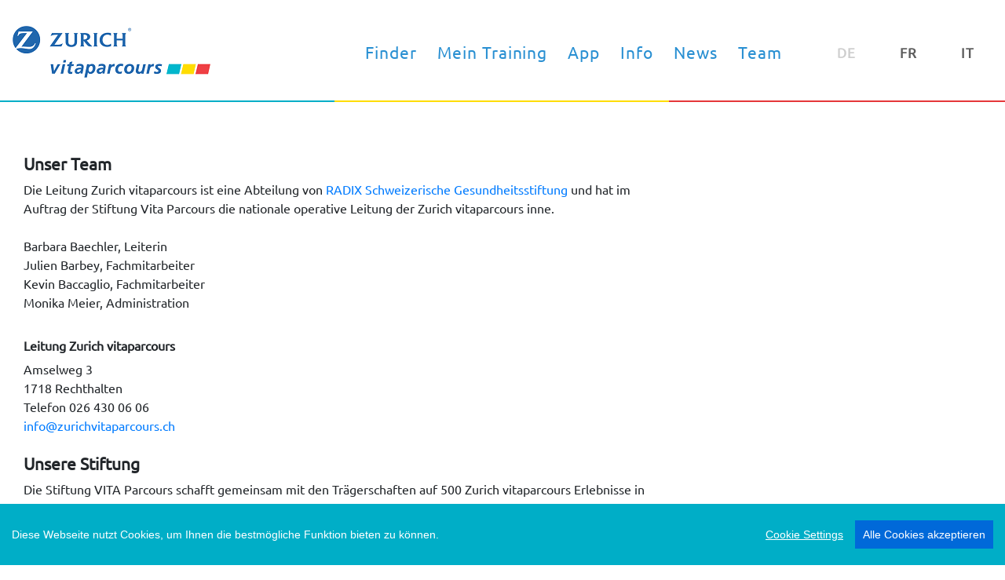

--- FILE ---
content_type: text/html; charset=utf-8
request_url: https://www.zurichvitaparcours.ch/Team
body_size: 3866
content:
<!DOCTYPE html>
<html>
<head>
    <link rel="shortcut icon" href="/Content/images/favicon.ico" type="image/x-icon" />
    <link rel="icon" href="/Content/images/favicon.ico" type="image/x-icon" />
    <meta charset="utf-8" />
    <meta name="viewport" content="width=device-width, initial-scale=1.0">
    <title>ZURICH vitaparcours - Finder</title>
    <!-- cookie consent -->
    <script src="/bundles/cookieconsent?v=JeSRynb6HCAM5G7R1rvrXvCYFvUbrmg7Iij9QITbgno1"></script>

    <script type="text/javascript">
		_consentLanguage = 'de';
    </script>
    <script src="/Scripts/cookieconsent/cookieconsent.init.j4e6.js?ver=1.1"></script>
    <!-- End cookie consent -->
    <!-- Google tag (gtag.js) -->
    <script type="text/plain" data-consent="googleanalytics" async src="https://www.googletagmanager.com/gtag/js?id=G-WKPJ2HY7R2"></script>
    <script type="text/plain" data-consent="googleanalytics">
        window.dataLayer = window.dataLayer || [];
        function gtag() { dataLayer.push(arguments); }
        gtag('js', new Date());

        gtag('config', 'G-WKPJ2HY7R2');
    </script>
    <!-- End google Tag -->
    <link href="/Content/css?v=n83Ob2TtDV83kUhe3eqL5icPLDdvEloA2K4s64C355c1" rel="stylesheet"/>

    <script src="/bundles/modernizr?v=inCVuEFe6J4Q07A0AcRsbJic_UE5MwpRMNGcOtk94TE1"></script>

    
</head>
<body id="bootstrap-overrides">
	<nav class="navbar navbar-expand-xl navbar-light bg-faded">
		<a class="navbar-brand" href="/de">
			<img src="/Content/images/logo_de.png" alt="">
		</a>
		<button class="navbar-toggler" type="button" data-toggle="collapse" data-target="#navbarToggler" aria-controls="navbarToggler" aria-expanded="false" aria-label="Toggle navigation">
			<span class="navbar-toggler-text">MENU&nbsp;</span><span class="navbar-toggler-icon"></span>
		</button>

		<div class="collapse navbar-collapse" id="navbarToggler">
			<div class="container-fluid">
				<div id="div-navContainer" class="row">
					<div id="div-mainnav" class="col-sm-9">
						<ul class="navbar-nav ml-auto navbar-links justify-content-end">
							<li class="nav-item">
								<a class="nav-link" href="/de/Finder">Finder</a>
							</li>
							<li class="nav-item">
								<a class="nav-link" href="/de/Training">Mein Training</a>
							</li>
							<li class="nav-item">
									<a class="nav-link" href="/de/App">App</a>
								</li>
							<li class="nav-item">
								<a class="nav-link" href="/de/Info">Info</a>
							</li>
							<li class="nav-item">
								<a class="nav-link" href="/de/News">News</a>
							</li>
							<li class="nav-item">
								<a class="nav-link" href="/de/Team">Team</a>
							</li>
						</ul>
					</div>
					<div id="div-localisation" class="col-sm-3">
						<ul class="navbar-nav ml-auto navbar-links justify-content-end">
							<li class="nav-item active">
								<a class="nav-link" href="/de/Global/SetCulture?referer=%2FTeam">DE</a>
							</li>
							<li class="nav-item ">
								<a class="nav-link" href="/fr/Global/SetCulture?referer=%2FTeam">FR</a>
							</li>
							<li class="nav-item ">
								<a class="nav-link" href="/it/Global/SetCulture?referer=%2FTeam">IT</a>
							</li>
						</ul>
					</div>
				</div>
			</div>
		</div>
	</nav>
	<hr id="header-ruler" />
	<div class="container-fluid" body-content">
		

<div class="container body-container" id="news-main">
    
	<div class="row training-row">
        <div class="col-sm-8">
            <h3>Unser Team</h3>
            Die Leitung Zurich vitaparcours ist eine Abteilung von <a href="https://www.radix.ch/de" target="_blank">RADIX Schweizerische Gesundheitsstiftung</a> und hat im Auftrag der Stiftung Vita Parcours die nationale operative Leitung der Zurich vitaparcours inne.<br /><br />

            Barbara Baechler, Leiterin<br />
            Julien Barbey, Fachmitarbeiter<br />
            Kevin Baccaglio, Fachmitarbeiter<br />
            Monika Meier, Administration<br />

            <br />

            <h4>Leitung Zurich vitaparcours</h4>
            Amselweg 3<br />
            1718 Rechthalten<br />
            Telefon 026 430 06 06<br />
            <a href="mailto:info@zurichvitaparcours.ch">info@zurichvitaparcours.ch</a>

            <br /><br />

            <h3>Unsere Stiftung</h3>
            Die Stiftung VITA Parcours schafft gemeinsam mit den Tr&#228;gerschaften auf 500 Zurich vitaparcours Erlebnisse in freier Natur, f&#246;rdert die Gesundheit und st&#228;rkt den Breitensport. Mit regelm&#228;ssigen Qualit&#228;tssicherungen, technischen Beratungen, Begleitungen von Neuprojekten und einheitlichem Tafel- und Wegweisungsmaterial bietet die Stiftung den Tr&#228;gerschaften kostenlos eine partnerschaftliche Unterst&#252;tzung an. Die Tr&#228;gerschaften sorgen f&#252;r den Bau, den Unterhalt und die Erneuerung der Parcours. Die Zurich Versicherung engagiert sich seit Jahren und die BFU sowie das BASPO unterst&#252;tzen beratend. Die nationale operative Leitung stellt die RADIX Schweizerische Gesundheitsstiftung sicher.
        </div>
		
	</div>

</div>

	</div>
	<hr id="footer-ruler" />
	<footer>
		<div class="container body-container">
            <div class="row">
                <div class="col-sm-7">
                    <div class="row">
                        <div class="col-sm-4">
                            <div class="row">
                                <div class="col-sm-12">
                                    Ein Engagement von
                                </div>
                            </div>
                            <div class="row">
                                <div class="col-sm-12">
                                    <a href="https://www.zurich.ch/de/ueber-uns/sponsoring/vitaparcours" target="_blank">
                                        <img class="home-image-big" src="/Content/images/zurich_logo.png" />
                                    </a>
                                </div>
                            </div>
                        </div>
                        <div class="col-sm-8">
                            <div class="row">
                                <div class="col-sm-12">
                                    in Zusammenarbeit mit
                                </div>
                            </div>
                            <div class="row">
                                <div class="col-sm-12">
                                    <a href="https://www.bfu.ch/de" target="_blank">
                                        <img class="home-image" src="/Content/images/BFU_Logo.png" />
                                    </a>
                                    <a href="https://www.baspo.admin.ch/de/home.html" target="_blank">
                                        <img class="home-image" src="/Content/images/BASPO_de.png" />
                                    </a>
                                </div>
                            </div>
                        </div>
                    </div>
                </div>
                <div class="col-sm-1">
                    <a href="/de/App/Store" target="_blank">
                        <img class="stoerer-app-image" src="/Content/images/app/stoerer-app.png" />
                    </a>
                </div>
                <div class="col-sm-4 text-right">
                    
                    
                    <a href="/de/Home/Impressum">
                        Impressum
                    </a>
                    &nbsp;|&nbsp;
                    <a href="/de/Home/Privacy">
                        Datenschutz
                    </a>
                    &nbsp;|&nbsp;
                    <a class="ccb__edit" href="#">cookies</a>
                </div>
            </div>
			<div class="row">
				<div class="col-sm-12 text-center">
					<br />
					<p>
						Copyright &copy; 2026 Stiftung Vita Parcours
					</p>
				</div>
			</div>
		</div>
	</footer>
	
	
	<div class="modal" tabindex="-1" role="dialog" id="modalDisclaimer">
		<div class="modal-dialog modal-lg" role="document">
			<div class="modal-content">
				<div class="modal-header">
					<h3 class="modal-title">Disclaimer</h3>
					<button type="button" class="close" data-dismiss="modal" aria-label="Close">
						<span aria-hidden="true">&times;</span>
					</button>
				</div>
				<div class="modal-body">
					&#171;Diese Website benutzt Google Analytics, einen Webanalysedienst der Google Inc. („Google“). Google Analytics verwendet sog. „Cookies“, Textdateien, die auf Ihrem Computer gespeichert werden und die eine Analyse der Benutzung der Website durch Sie erm&#246;glichen. Die durch den Cookie erzeugten Informationen &#252;ber Ihre Benutzung dieser Website werden in der Regel an einen Server von Google in den USA &#252;bertragen und dort gespeichert. Im Falle der Aktivierung der IP-Anonymisierung auf dieser Webseite, wird Ihre IP-Adresse von Google jedoch innerhalb von Mitgliedstaaten der Europ&#228;ischen Union oder in anderen Vertragsstaaten des Abkommens &#252;ber den Europ&#228;ischen Wirtschaftsraum zuvor gek&#252;rzt. Nur in Ausnahmef&#228;llen wird die volle IP-Adresse an einen Server von Google in den USA &#252;bertragen und dort gek&#252;rzt. Im Auftrag des Betreibers dieser Website wird Google diese Informationen benutzen, um Ihre Nutzung der Website auszuwerten, um Reports &#252;ber die Websiteaktivit&#228;ten zusammenzustellen und um weitere mit der Websitenutzung und der Internetnutzung verbundene Dienstleistungen gegen&#252;ber dem Websitebetreiber zu erbringen. Die im Rahmen von Google Analytics von Ihrem Browser &#252;bermittelte IP-Adresse wird nicht mit anderen Daten von Google zusammengef&#252;hrt. Sie k&#246;nnen die Speicherung der Cookies durch eine entsprechende Einstellung Ihrer Browser-Software verhindern; wir weisen Sie jedoch darauf hin, dass Sie in diesem Fall gegebenenfalls nicht s&#228;mtliche Funktionen dieser Website vollumf&#228;nglich werden nutzen k&#246;nnen. Sie k&#246;nnen dar&#252;ber hinaus die Erfassung der durch das Cookie erzeugten und auf Ihre Nutzung der Website bezogenen Daten (inkl. Ihrer IP-Adresse) an Google sowie die Verarbeitung dieser Daten durch Google verhindern, indem sie das unter dem folgenden Link verf&#252;gbare Browser-Plugin herunterladen und installieren. Der aktuelle Link ist http://tools.google.com/dlpage/gaoptout?hl=de.&#187;<br />
				</div>
			</div>
		</div>
	</div>
	<script src="/bundles/jquery?v=235DeCRyc2KKtm5-u-WowaGmWHU3ft44y448NxHpMf41"></script>

	<script src="/bundles/bootstrap?v=6YPmPLFwEwnzS2P43_BGgjN6s5D-4lhvozrirDOhJS41"></script>

	
	<!-- Google Analytics -->
	<script type="text/plain" data-consent="googleanalytics">
		(function (i, s, o, g, r, a, m) {
			i['GoogleAnalyticsObject'] = r; i[r] = i[r] || function () {
				(i[r].q = i[r].q || []).push(arguments)
			}, i[r].l = 1 * new Date(); a = s.createElement(o),
				m = s.getElementsByTagName(o)[0]; a.async = 1; a.src = g; m.parentNode.insertBefore(a, m)
		})(window, document, 'script', '//www.google-analytics.com/analytics.js', 'ga');
		ga('create', 'UA-117442297-1', 'auto');
		ga('send', 'pageview');
	</script>
	<!-- End Google Analytics -->
<script type="text/javascript" src="/_Incapsula_Resource?SWJIYLWA=719d34d31c8e3a6e6fffd425f7e032f3&ns=2&cb=624732851" async></script></body>
</html>


--- FILE ---
content_type: application/javascript
request_url: https://www.zurichvitaparcours.ch/Scripts/cookieconsent/cookieconsent.init.j4e6.js?ver=1.1
body_size: 3803
content:
var consentLanguage = window._consentLanguage;

window.CookieConsent.init({
	// More link URL on bar.
	modalMainTextMoreLink: null,
	// How long to wait until bar comes up.
	barTimeout: 500,
	// Look and feel.
	theme: {
		barColor: '#00AEC7',
		barTextColor: '#FFF',
		barMainButtonColor: '#0069d9',
		barMainButtonTextColor: '#FFF',
		modalMainButtonColor: '#0069d9',
		modalMainButtonTextColor: '#FFF'
	},
	language: {
		// Current language.
		current: consentLanguage,
		locale: {
			de: {
				barMainText: 'Diese Webseite nutzt Cookies, um Ihnen die bestmögliche Funktion bieten zu können.',
				closeAriaLabel: 'Schliessen',
				barLinkSetting: 'Cookie Settings',
				barBtnAcceptAll: 'Alle Cookies akzeptieren',
				modalMainTitle: 'Cookie Einstellungen',
				modalMainText: '',
				//modalMainText: 'Cookies are small pieces of data sent from a website and stored on the user\'s computer by the user\'s web browser while the user is browsing. Your browser stores each message in a small file, called cookie. When you request another page from the server, your browser sends the cookie back to the server. Cookies were designed to be a reliable mechanism for websites to remember information or to record the user\'s browsing activity.',
				modalBtnSave: 'Speichern',
				modalBtnAcceptAll: 'Alle Cookies akzeptieren und schliessen',
				modalAffectedSolutions: 'Betroffene Dienste:',
				learnMore: 'Learn More',
				on: 'On',
				off: 'Off',
				enabled: 'ist aktiviert.',
				disabled: 'ist deaktiviert.',
				checked: 'checked',
				unchecked: 'unchecked',
			},
			fr: {
				barMainText: 'Ce site web utilise des cookies pour vous offrir la meilleure fonctionnalité possible.',
				closeAriaLabel: 'fermer',
				barLinkSetting: 'Cookie Settings',
				barBtnAcceptAll: 'Tout autoriser',
				modalMainTitle: 'Paramètres des cookies',
				modalMainText: '',
				modalBtnSave: 'Enregistrer',
				modalBtnAcceptAll: 'Accepter tous les cookies et fermer',
				modalAffectedSolutions: 'Services concernés:',
				learnMore: 'Learn More',
				on: 'On',
				off: 'Off',
				enabled: 'est activé.',
				disabled: 'est désactivé.',
				checked: 'checked',
				unchecked: 'unchecked',
			},
			it: {
				barMainText: 'Questo sito web utilizza i cookie per offrirvi la migliore funzionalità possibile.',
				closeAriaLabel: 'chiudere',
				barLinkSetting: 'Cookie Settings',
				barBtnAcceptAll: 'Consenti tutti',
				modalMainTitle: 'Impostazioni dei cookie',
				modalMainText: '',
				modalBtnSave: 'Risparmiare',
				modalBtnAcceptAll: 'Accettare tutti i cookie e chiudere',
				modalAffectedSolutions: 'Servizi interessati:',
				learnMore: 'Learn More',
				on: 'On',
				off: 'Off',
				enabled: 'è attivato.',
				disabled: 'è disattivato.',
				checked: 'checked',
				unchecked: 'unchecked',
			}
		}
	},
	// List all the categories you want to display.
	categories: {
		// Unique name.
		// This probably will be the default category.
		necessary: {
			needed: true,
			wanted: true,
			checked: true,
			language: {
				locale: {
					de: {
						name: 'Unbedingt erforderliche Cookies',
						description: 'Diese Cookies (cconsent, zurichvitaparcours.ch.CurrentUICulture) sind zur Funktion der Website erforderlich und können in Ihren Systemen nicht deaktiviert werden. In der Regel werden diese Cookies nur als Reaktion auf von Ihnen getätigte Aktionen gesetzt, die einer Dienstanforderung entsprechen, wie etwa dem Festlegen Ihrer Datenschutzeinstellungen, dem Anmelden oder dem Ausfüllen von Formularen. Sie können Ihren Browser so einstellen, dass diese Cookies blockiert oder Sie über diese Cookies benachrichtigt werden. Einige Bereiche der Website funktionieren dann aber nicht. Diese Cookies speichern keine personenbezogenen Daten.',
					},
					fr: {
						name: 'Cookies strictement nécessaires',
						description: 'Ces cookies (cconsent, zurichvitaparcours.ch.CurrentUICulture) sont nécessaires au fonctionnement du site Web et ne peuvent pas être désactivés dans nos systèmes. Ils sont généralement établis en tant que réponse à des actions que vous avez effectuées et qui constituent une demande de services, telles que la définition de vos préférences en matière de confidentialité, la connexion ou le remplissage de formulaires. Vous pouvez configurer votre navigateur afin de bloquer ou être informé de l’existence de ces cookies, mais certaines parties du site Web peuvent être affectées.Ces cookies ne stockent aucune information d’identification personnelle.',
					},
					it: {
						name: 'Cookie strettamente necessari',
						description: 'Questi cookie (cconsent, zurichvitaparcours.ch.CurrentUICulture) sono necessari per il funzionamento del sito e non possono essere disattivati ​​nei nostri sistemi. Di solito vengono impostati solo in risposta alle azioni da te effettuate che costituiscono una richiesta di servizi, come l’impostazione delle preferenze di privacy, l’accesso o la compilazione di moduli. È possibile impostare il browser per bloccare o avere avvisi riguardo questi cookie, ma di conseguenza alcune parti del sito non funzioneranno. Questi cookie non archiviano informazioni personali.',
					}
				}
			}
		},
		performance: {
			needed: false,
			wanted: false,
			checked: false,
			language: {
				locale: {
					de: {
						name: 'Leistungs-Cookies',
						description: 'Diese Cookies ermöglichen es uns, Besuche und Verkehrsquellen zu zählen, damit wir die Leistung unserer Website messen und verbessern können. Sie unterstützen uns bei der Beantwortung der Fragen, welche Seiten am beliebtesten sind, welche am wenigsten genutzt werden und wie sich Besucher auf der Website bewegen. Alle von diesen Cookies erfassten Informationen werden aggregiert und sind deshalb anonym. Wenn Sie diese Cookies nicht zulassen, können wir nicht wissen, wann Sie unsere Website besucht haben',
					},
					fr: {
						name: 'Cookies de performance',
						description: 'Ces cookies nous permettent de déterminer le nombre de visites et les sources du trafic, afin de mesurer et d’améliorer les performances de notre site Web. Ils nous aident également à identifier les pages les plus / moins visitées et d’évaluer comment les visiteurs naviguent sur le site Web. Toutes les informations collectées par ces cookies sont agrégées et donc anonymisées. Si vous n’acceptez pas ces cookies, nous ne serons pas informé de votre visite sur notre site.',
					},
					it: {
						name: 'Cookie di prestazione',
						description: 'Questi cookie ci permettono di contare le visite e fonti di traffico in modo da poter misurare e migliorare le prestazioni del nostro sito. Ci aiutano a sapere quali sono le pagine più e meno popolari e vedere come i visitatori si muovono intorno al sito. Tutte le informazioni raccolte dai cookie sono aggregate e quindi anonime. Se non consenti questi cookie, non sapremo quando hai visitato il nostro sito.',
					}
				}
			}
		}
	},
	services: {
		analytics: {
			category: 'performance',
			//type: 'dynamic-script',
			type: 'script-tag',
			//search: 'analytics',
			search: 'googleanalytics',
			//cookies: [
			//	{
			//		// Known cookie name.
			//		name: '_gid',
			//		// Expected cookie domain.
			//		domain: `.${window.location.hostname}`
			//	},
			//	{
			//		// Regex matching cookie name.
			//		name: /^_ga/,
			//		domain: `.${window.location.hostname}`
			//	}
			//],
			language: {
				locale: {
					de: {
						name: 'Google Analytics'
					},
					fr: {
						name: 'Google Analytics'
					},
					it: {
						name: 'Google Analytics'
					}
				}
			}
		}
	}
});
window.addEventListener('load', () => {
	document.getElementById('ccm__footer__consent-modal-submit').style.backgroundColor = '#EFEFEF';
	document.getElementById('ccm__footer__consent-modal-submit').style.color = '#0069d9';
	document.getElementById('ccm__footer__consent-modal-submit').addEventListener('click', () => location.reload());
	document.querySelectorAll('.consent-give').forEach(button => button.addEventListener('click', () => location.reload()));
});

--- FILE ---
content_type: text/javascript; charset=utf-8
request_url: https://www.zurichvitaparcours.ch/bundles/cookieconsent?v=JeSRynb6HCAM5G7R1rvrXvCYFvUbrmg7Iij9QITbgno1
body_size: 16116
content:
(()=>{function yt(n,t){for(var i,r=0;r<t.length;r++)i=t[r],i.enumerable=i.enumerable||!1,i.configurable=!0,"value"in i&&(i.writable=!0),Object.defineProperty(n,i.key,i)}function pt(n,t){for(var i,r=0;r<t.length;r++)i=t[r],i.enumerable=i.enumerable||!1,i.configurable=!0,"value"in i&&(i.writable=!0),Object.defineProperty(n,i.key,i)}function w(n){return w="function"==typeof Symbol&&"symbol"==typeof Symbol.iterator?function(n){return typeof n}:function(n){return n&&"function"==typeof Symbol&&n.constructor===Symbol&&n!==Symbol.prototype?"symbol":typeof n},w(n)}function wt(n,t){for(var i,r=0;r<t.length;r++)i=t[r],i.enumerable=i.enumerable||!1,i.configurable=!0,"value"in i&&(i.writable=!0),Object.defineProperty(n,i.key,i)}function b(n,t){return b=Object.setPrototypeOf||function(n,t){return n.__proto__=t,n},b(n,t)}function ar(n){var t=function(){if("undefined"==typeof Reflect||!Reflect.construct||Reflect.construct.sham)return!1;if("function"==typeof Proxy)return!0;try{return Boolean.prototype.valueOf.call(Reflect.construct(Boolean,[],function(){})),!0}catch(n){return!1}}();return function(){var i,r=a(n),u;return t?(u=a(this).constructor,i=Reflect.construct(r,arguments,u)):i=r.apply(this,arguments),vr(this,i)}}function vr(n,t){if(t&&("object"===w(t)||"function"==typeof t))return t;if(void 0!==t)throw new TypeError("Derived constructors may only return object or undefined");return function(n){if(void 0===n)throw new ReferenceError("this hasn't been initialised - super() hasn't been called");return n}(n)}function a(n){return a=Object.setPrototypeOf?Object.getPrototypeOf:function(n){return n.__proto__||Object.getPrototypeOf(n)},a(n)}function k(n){return k="function"==typeof Symbol&&"symbol"==typeof Symbol.iterator?function(n){return typeof n}:function(n){return n&&"function"==typeof Symbol&&n.constructor===Symbol&&n!==Symbol.prototype?"symbol":typeof n},k(n)}function kt(n,t){var i="undefined"!=typeof Symbol&&n[Symbol.iterator]||n["@@iterator"],r,u,o,f,e;if(!i){if(Array.isArray(n)||(i=function(n,t){if(n){if("string"==typeof n)return dt(n,t);var i=Object.prototype.toString.call(n).slice(8,-1);return("Object"===i&&n.constructor&&(i=n.constructor.name),"Map"===i||"Set"===i)?Array.from(n):"Arguments"===i||/^(?:Ui|I)nt(?:8|16|32)(?:Clamped)?Array$/.test(i)?dt(n,t):void 0}}(n))||t&&n&&"number"==typeof n.length)return i&&(n=i),r=0,u=function(){},{s:u,n:function(){return r>=n.length?{done:!0}:{done:!1,value:n[r++]}},e:function(n){throw n;},f:u};throw new TypeError("Invalid attempt to iterate non-iterable instance.\nIn order to be iterable, non-array objects must have a [Symbol.iterator]() method.");}return f=!0,e=!1,{s:function(){i=i.call(n)},n:function(){var n=i.next();return f=n.done,n},e:function(n){e=!0;o=n},f:function(){try{f||null==i.return||i.return()}finally{if(e)throw o;}}}}function dt(n,t){(null==t||t>n.length)&&(t=n.length);for(var i=0,r=new Array(t);i<t;i++)r[i]=n[i];return r}function gt(n,t){for(var i,r=0;r<t.length;r++)i=t[r],i.enumerable=i.enumerable||!1,i.configurable=!0,"value"in i&&(i.writable=!0),Object.defineProperty(n,i.key,i)}function d(){return d="undefined"!=typeof Reflect&&Reflect.get?Reflect.get:function(n,t,i){var u=yr(n,t),r;if(u)return r=Object.getOwnPropertyDescriptor(u,t),r.get?r.get.call(arguments.length<3?n:i):r.value},d.apply(this,arguments)}function yr(n,t){for(;!Object.prototype.hasOwnProperty.call(n,t)&&null!==(n=f(n)););return n}function g(n,t){return g=Object.setPrototypeOf||function(n,t){return n.__proto__=t,n},g(n,t)}function pr(n){var t=function(){if("undefined"==typeof Reflect||!Reflect.construct||Reflect.construct.sham)return!1;if("function"==typeof Proxy)return!0;try{return Boolean.prototype.valueOf.call(Reflect.construct(Boolean,[],function(){})),!0}catch(n){return!1}}();return function(){var i,r=f(n),u;return t?(u=f(this).constructor,i=Reflect.construct(r,arguments,u)):i=r.apply(this,arguments),wr(this,i)}}function wr(n,t){if(t&&("object"===k(t)||"function"==typeof t))return t;if(void 0!==t)throw new TypeError("Derived constructors may only return object or undefined");return function(n){if(void 0===n)throw new ReferenceError("this hasn't been initialised - super() hasn't been called");return n}(n)}function f(n){return f=Object.setPrototypeOf?Object.getPrototypeOf:function(n){return n.__proto__||Object.getPrototypeOf(n)},f(n)}function nt(n){return nt="function"==typeof Symbol&&"symbol"==typeof Symbol.iterator?function(n){return typeof n}:function(n){return n&&"function"==typeof Symbol&&n.constructor===Symbol&&n!==Symbol.prototype?"symbol":typeof n},nt(n)}function ti(n,t){for(var i,r=0;r<t.length;r++)i=t[r],i.enumerable=i.enumerable||!1,i.configurable=!0,"value"in i&&(i.writable=!0),Object.defineProperty(n,i.key,i)}function tt(){return tt="undefined"!=typeof Reflect&&Reflect.get?Reflect.get:function(n,t,i){var u=br(n,t),r;if(u)return r=Object.getOwnPropertyDescriptor(u,t),r.get?r.get.call(arguments.length<3?n:i):r.value},tt.apply(this,arguments)}function br(n,t){for(;!Object.prototype.hasOwnProperty.call(n,t)&&null!==(n=e(n)););return n}function it(n,t){return it=Object.setPrototypeOf||function(n,t){return n.__proto__=t,n},it(n,t)}function kr(n){var t=function(){if("undefined"==typeof Reflect||!Reflect.construct||Reflect.construct.sham)return!1;if("function"==typeof Proxy)return!0;try{return Boolean.prototype.valueOf.call(Reflect.construct(Boolean,[],function(){})),!0}catch(n){return!1}}();return function(){var i,r=e(n),u;return t?(u=e(this).constructor,i=Reflect.construct(r,arguments,u)):i=r.apply(this,arguments),dr(this,i)}}function dr(n,t){if(t&&("object"===nt(t)||"function"==typeof t))return t;if(void 0!==t)throw new TypeError("Derived constructors may only return object or undefined");return function(n){if(void 0===n)throw new ReferenceError("this hasn't been initialised - super() hasn't been called");return n}(n)}function e(n){return e=Object.setPrototypeOf?Object.getPrototypeOf:function(n){return n.__proto__||Object.getPrototypeOf(n)},e(n)}function rt(n){return rt="function"==typeof Symbol&&"symbol"==typeof Symbol.iterator?function(n){return typeof n}:function(n){return n&&"function"==typeof Symbol&&n.constructor===Symbol&&n!==Symbol.prototype?"symbol":typeof n},rt(n)}function ri(n,t){for(var i,r=0;r<t.length;r++)i=t[r],i.enumerable=i.enumerable||!1,i.configurable=!0,"value"in i&&(i.writable=!0),Object.defineProperty(n,i.key,i)}function ut(){return ut="undefined"!=typeof Reflect&&Reflect.get?Reflect.get:function(n,t,i){var u=gr(n,t),r;if(u)return r=Object.getOwnPropertyDescriptor(u,t),r.get?r.get.call(arguments.length<3?n:i):r.value},ut.apply(this,arguments)}function gr(n,t){for(;!Object.prototype.hasOwnProperty.call(n,t)&&null!==(n=o(n)););return n}function ft(n,t){return ft=Object.setPrototypeOf||function(n,t){return n.__proto__=t,n},ft(n,t)}function nu(n){var t=function(){if("undefined"==typeof Reflect||!Reflect.construct||Reflect.construct.sham)return!1;if("function"==typeof Proxy)return!0;try{return Boolean.prototype.valueOf.call(Reflect.construct(Boolean,[],function(){})),!0}catch(n){return!1}}();return function(){var i,r=o(n),u;return t?(u=o(this).constructor,i=Reflect.construct(r,arguments,u)):i=r.apply(this,arguments),tu(this,i)}}function tu(n,t){if(t&&("object"===rt(t)||"function"==typeof t))return t;if(void 0!==t)throw new TypeError("Derived constructors may only return object or undefined");return function(n){if(void 0===n)throw new ReferenceError("this hasn't been initialised - super() hasn't been called");return n}(n)}function o(n){return o=Object.setPrototypeOf?Object.getPrototypeOf:function(n){return n.__proto__||Object.getPrototypeOf(n)},o(n)}function fi(n,t){var r=function(n){for(var i,r=n.split(/([#.])/),u="",f="",e=[],t=0;t<r.length;t++)i=r[t],"#"===i?f=r[++t]:"."===i?e.push(r[++t]):i.length&&(u=i);return{tag:u||"div",id:f,className:e.join(" ")}}(n),f=r.tag,e=r.id,u=r.className,i=t?document.createElementNS(t,f):document.createElement(f);return e&&(i.id=e),u&&(t?i.setAttribute("class",u):i.className=u),i}function s(n,t){var u=i(n),r=i(t);return t===r&&r.__redom_view&&(t=r.__redom_view),r.parentNode&&(ei(t,r,u),u.removeChild(r)),t}function ei(n,t,i){var e=t.__redom_lifecycle,r,u,f;if(oi(e))t.__redom_lifecycle={};else for(r=i,t.__redom_mounted&&v(t,"onunmount");r;){u=r.__redom_lifecycle||{};for(f in e)u[f]&&(u[f]-=e[f]);oi(u)&&(r.__redom_lifecycle=null);r=r.parentNode}}function oi(n){if(null==n)return!0;for(var t in n)if(n[t])return!1;return!0}function u(n,t,r,u){var e=i(n),f=i(t),s,o;return t===f&&f.__redom_view&&(t=f.__redom_view),t!==f&&(f.__redom_view=t),s=f.__redom_mounted,o=f.parentNode,s&&o!==e&&ei(0,f,o),null!=r?u?e.replaceChild(f,i(r)):e.insertBefore(f,i(r)):e.appendChild(f),function(n,t,i,r){for(var e,u,s,h,a,c,f=t.__redom_lifecycle||(t.__redom_lifecycle={}),o=i===r,y=!1,l=0,p=si;l<p.length;l+=1)e=p[l],o||n!==t&&e in n&&(f[e]=(f[e]||0)+1),f[e]&&(y=!0);if(!y)return void(t.__redom_lifecycle={});for(u=i,s=!1,(o||u&&u.__redom_mounted)&&(v(t,o?"onremount":"onmount"),s=!0);u;){h=u.parentNode;a=u.__redom_lifecycle||(u.__redom_lifecycle={});for(c in f)a[c]=(a[c]||0)+f[c];if(s)break;(u.nodeType===Node.DOCUMENT_NODE||hi&&u instanceof ShadowRoot||h&&h.__redom_mounted)&&(v(u,o?"onremount":"onmount"),s=!0);u=h}}(t,f,e,o),t}function v(n,t){var u,r,f,e,i,o;if("onmount"===t||"onremount"===t?n.__redom_mounted=!0:"onunmount"===t&&(n.__redom_mounted=!1),u=n.__redom_lifecycle,u){r=n.__redom_view;f=0;for(e in r&&r[t]&&r[t](),u)e&&f++;if(f)for(i=n.firstChild;i;)o=i.nextSibling,v(i,t),i=o}}function ci(n,t,i){n.style[t]=null==i?"":i}function li(n,t,r,u){var f=i(n),o,e,s;if("object"==typeof t)for(o in t)li(f,o,t[o],u);else if(e=f instanceof SVGElement,s="function"==typeof r,"style"===t&&"object"==typeof r)!function(n,t,r){var f=i(n),u;if("object"==typeof t)for(u in t)ci(f,u,t[u]);else ci(f,t,r)}(f,r);else if(e&&s)f[t]=r;else if("dataset"===t)vi(f,r);else if(!e&&(t in f||s)&&"list"!==t)f[t]=r;else{if(e&&"xlink"===t)return void ai(f,r);u&&"class"===t&&(r=f.className+" "+r);null==r?f.removeAttribute(t):f.setAttribute(t,r)}}function ai(n,t,i){if("object"==typeof t)for(var r in t)ai(n,r,t[r]);else null!=i?n.setAttributeNS(et,t,i):n.removeAttributeNS(et,t,i)}function vi(n,t,i){if("object"==typeof t)for(var r in t)vi(n,r,t[r]);else null!=i?n.dataset[t]=i:delete n.dataset[t]}function yi(n){return document.createTextNode(null!=n?n:"")}function ot(n,t,r){for(var f,e,o=0,s=t;o<s.length;o+=1)f=s[o],(0===f||f)&&(e=typeof f,"function"===e?f(n):"string"===e||"number"===e?n.appendChild(yi(f)):y(i(f))?u(n,f):f.length?ot(n,f,r):"object"===e&&li(n,f,null,r))}function pi(n){return"string"==typeof n?l(n):i(n)}function i(n){return n.nodeType&&n||!n.el&&n||i(n.el)}function y(n){return n&&n.nodeType}function l(n){for(var t,f,e,r=[],u=arguments.length-1;u-->0;)r[u]=arguments[u+1];if(f=typeof n,"string"===f)t=wi(n).cloneNode(!1);else if(y(n))t=n.cloneNode(!1);else{if("function"!==f)throw new Error("At least one argument required");e=n;t=new(Function.prototype.bind.apply(e,[null].concat(r)))}return ot(i(t),r,!0),t}function wi(n){return st[n]||(st[n]=fi(n))}function bi(n){for(var f,t,e,u=[],r=arguments.length-1;r-->0;)u[r]=arguments[r+1];for(f=i(n),t=ki(n,u,f.firstChild);t;)e=t.nextSibling,s(n,t),t=e}function ki(n,t,r){for(var e,o,c,l,a,f=r,h=new Array(t.length),s=0;s<t.length;s++)h[s]=t[s]&&i(t[s]);for(e=0;e<t.length;e++)o=t[e],o&&(c=h[e],c!==f?y(c)?(l=f&&f.nextSibling,a=null!=o.__redom_index&&l===h[e+1],u(n,o,f,a),a&&(f=l)):null!=o.length&&(f=ki(n,o,f)):f=f.nextSibling);return f}function at(n){for(var t,f,e,r=[],u=arguments.length-1;u-->0;)r[u]=arguments[u+1];if(f=typeof n,"string"===f)t=nr(n).cloneNode(!1);else if(y(n))t=n.cloneNode(!1);else{if("function"!==f)throw new Error("At least one argument required");e=n;t=new(Function.prototype.bind.apply(e,[null].concat(r)))}return ot(i(t),r,!0),t}function nr(n){return lt[n]||(lt[n]=fi(n,ct))}function tr(n,t){for(var i,r=0;r<t.length;r++)i=t[r],i.enumerable=i.enumerable||!1,i.configurable=!0,"value"in i&&(i.writable=!0),Object.defineProperty(n,i.key,i)}function p(n,t){var i="undefined"!=typeof Symbol&&n[Symbol.iterator]||n["@@iterator"],r,u,o,f,e;if(!i){if(Array.isArray(n)||(i=function(n,t){if(n){if("string"==typeof n)return ir(n,t);var i=Object.prototype.toString.call(n).slice(8,-1);return("Object"===i&&n.constructor&&(i=n.constructor.name),"Map"===i||"Set"===i)?Array.from(n):"Arguments"===i||/^(?:Ui|I)nt(?:8|16|32)(?:Clamped)?Array$/.test(i)?ir(n,t):void 0}}(n))||t&&n&&"number"==typeof n.length)return i&&(n=i),r=0,u=function(){},{s:u,n:function(){return r>=n.length?{done:!0}:{done:!1,value:n[r++]}},e:function(n){throw n;},f:u};throw new TypeError("Invalid attempt to iterate non-iterable instance.\nIn order to be iterable, non-array objects must have a [Symbol.iterator]() method.");}return f=!0,e=!1,{s:function(){i=i.call(n)},n:function(){var n=i.next();return f=n.done,n},e:function(n){e=!0;o=n},f:function(){try{f||null==i.return||i.return()}finally{if(e)throw o;}}}}function ir(n,t){(null==t||t>n.length)&&(t=n.length);for(var i=0,r=new Array(t);i<t;i++)r[i]=n[i];return r}function rr(n,t){for(var i,r=0;r<t.length;r++)i=t[r],i.enumerable=i.enumerable||!1,i.configurable=!0,"value"in i&&(i.writable=!0),Object.defineProperty(n,i.key,i)}function fr(n,t,i){return t in n?Object.defineProperty(n,t,{value:i,enumerable:!0,configurable:!0,writable:!0}):n[t]=i,n}function vt(n){return vt="function"==typeof Symbol&&"symbol"==typeof Symbol.iterator?function(n){return typeof n}:function(n){return n&&"function"==typeof Symbol&&n.constructor===Symbol&&n!==Symbol.prototype?"symbol":typeof n},vt(n)}function er(n,t){for(var i,r=0;r<t.length;r++)i=t[r],i.enumerable=i.enumerable||!1,i.configurable=!0,"value"in i&&(i.writable=!0),Object.defineProperty(n,i.key,i)}function sr(n,t){for(var i,r=0;r<t.length;r++)i=t[r],i.enumerable=i.enumerable||!1,i.configurable=!0,"value"in i&&(i.writable=!0),Object.defineProperty(n,i.key,i)}function cr(n,t){for(var i,r=0;r<t.length;r++)i=t[r],i.enumerable=i.enumerable||!1,i.configurable=!0,"value"in i&&(i.writable=!0),Object.defineProperty(n,i.key,i)}var r,c,bt,ni,ii,ui,si,hi,et,st,n,ht,h,di,gi,ct,lt,t,ur,or,hr,lr;r=function(){function t(){!function(n,t){if(!(n instanceof t))throw new TypeError("Cannot call a class as a function");}(this,t)}var n,r,i;return n=t,i=[{key:"ready",value:function(n){(document.attachEvent?"complete"===document.readyState:"loading"!==document.readyState)?n():document.addEventListener("DOMContentLoaded",n)}},{key:"objectType",value:function(n){return Object.prototype.toString.call(n).slice(8,-1)}},{key:"lightenDarkenColor",value:function(n,t){var e=!1,f,i,r,u;return"#"==n[0]&&(n=n.slice(1),e=!0),f=parseInt(n,16),i=(f>>16)+t,i>255?i=255:i<0&&(i=0),r=(f>>8&255)+t,r>255?r=255:r<0&&(r=0),u=(255&f)+t,u>255?u=255:u<0&&(u=0),(e?"#":"")+(u|r<<8|i<<16).toString(16)}},{key:"removeCookie",value:function(){document.cookie="cconsent=; expires=Thu, 01 Jan 1980 00:00:00 UTC; path=/;"}},{key:"listGlobalServices",value:function(n){var t=[],r,i;if(void 0===window.CookieConsent)return t;if(void 0===n)for(r in window.CookieConsent.config.services)t.push(r);else for(i in window.CookieConsent.config.services)window.CookieConsent.config.services[i].category===n&&t.push(i);return t}},{key:"dispatchEvent",value:function(n,t){"function"==typeof Event?t=new Event(t):(t=document.createEvent("Event")).initEvent(t,!0,!0);n.dispatchEvent(t)}}],(r=null)&&yt(n.prototype,r),i&&yt(n,i),Object.defineProperty(n,"prototype",{writable:!1}),t}();c=function(){function t(){!function(n,t){if(!(n instanceof t))throw new TypeError("Cannot call a class as a function");}(this,t)}var n,i,u;return n=t,(i=[{key:"createBlacklist",value:function(n){var i={},u,t,f;for(t in window.CookieConsent.config.services)window.CookieConsent.config.services[t].type===n&&!1===window.CookieConsent.config.categories[window.CookieConsent.config.services[t].category].needed&&!1===window.CookieConsent.config.categories[window.CookieConsent.config.services[t].category].wanted&&(i[t]=window.CookieConsent.config.services[t]);u=[];for(t in i)if("String"===(n=r.objectType(i[t].search)))u.push(i[t].search);else if("Array"===n)for(f=0;f<i[t].search.length;f++)u.push(i[t].search[f]);return u}}])&&pt(n.prototype,i),u&&pt(n,u),Object.defineProperty(n,"prototype",{writable:!1}),t}();bt=function(n){function t(){return function(n,t){if(!(n instanceof t))throw new TypeError("Cannot call a class as a function");}(this,t),f.call(this)}!function(n,t){if("function"!=typeof t&&null!==t)throw new TypeError("Super expression must either be null or a function");n.prototype=Object.create(t&&t.prototype,{constructor:{value:n,writable:!0,configurable:!0}});Object.defineProperty(n,"prototype",{writable:!1});t&&b(n,t)}(t,n);var i,r,u,f=ar(t);return i=t,r=[{key:"init",value:function(){this.overrideAppendChild();this.overrideInsertBefore()}},{key:"overrideAppendChild",value:function(){Element.prototype.appendChild=function(){if("SCRIPT"===arguments[0].tagName)for(var n in window.CookieConsent.config.services)if("dynamic-script"===window.CookieConsent.config.services[n].type&&arguments[0].outerHTML.indexOf(window.CookieConsent.config.services[n].search)>=0&&!1===window.CookieConsent.config.categories[window.CookieConsent.config.services[n].category].wanted)return void window.CookieConsent.buffer.appendChild.push({"this":this,category:window.CookieConsent.config.services[n].category,arguments});return Node.prototype.appendChild.apply(this,arguments)}}},{key:"overrideInsertBefore",value:function(){Element.prototype.insertBefore=function(){if("SCRIPT"===arguments[0].tagName)for(var n in window.CookieConsent.config.services)if("dynamic-script"===window.CookieConsent.config.services[n].type&&arguments[0].outerHTML.indexOf(window.CookieConsent.config.services[n].search)>=0&&!1===window.CookieConsent.config.categories[window.CookieConsent.config.services[n].category].wanted)return void window.CookieConsent.buffer.insertBefore.push({"this":this,category:window.CookieConsent.config.services[n].category,arguments});return Node.prototype.insertBefore.apply(this,arguments)}}}],r&&wt(i.prototype,r),u&&wt(i,u),Object.defineProperty(i,"prototype",{writable:!1}),t}(c);ni=function(n){function t(){return function(n,t){if(!(n instanceof t))throw new TypeError("Cannot call a class as a function");}(this,t),o.call(this)}!function(n,t){if("function"!=typeof t&&null!==t)throw new TypeError("Super expression must either be null or a function");n.prototype=Object.create(t&&t.prototype,{constructor:{value:n,writable:!0,configurable:!0}});Object.defineProperty(n,"prototype",{writable:!1});t&&g(n,t)}(t,n);var i,u,e,o=pr(t);return i=t,(u=[{key:"init",value:function(){this.filterTags()}},{key:"filterTags",value:function(){var n=this;r.ready(function(){var h,l=d(f(t.prototype),"createBlacklist",n).call(n,"script-tag"),u=kt(document.querySelectorAll('script[type="text/plain"]')),i,e,o,c,r,s;try{for(u.s();!(h=u.n()).done;)if(i=h.value,l.indexOf(i.dataset.consent)<0){e=document.createElement("script");o=i.parentNode;i.type="text/javascript";r=kt(i.attributes);try{for(r.s();!(c=r.n()).done;)s=c.value,e.setAttribute(s.nodeName,s.nodeValue)}catch(n){r.e(n)}finally{r.f()}e.innerHTML=i.innerHTML;o.insertBefore(e,i);o.removeChild(i)}}catch(n){u.e(n)}finally{u.f()}})}}])&&gt(i.prototype,u),e&&gt(i,e),Object.defineProperty(i,"prototype",{writable:!1}),t}(c);ii=function(n){function t(){return function(n,t){if(!(n instanceof t))throw new TypeError("Cannot call a class as a function");}(this,t),f.call(this)}!function(n,t){if("function"!=typeof t&&null!==t)throw new TypeError("Super expression must either be null or a function");n.prototype=Object.create(t&&t.prototype,{constructor:{value:n,writable:!0,configurable:!0}});Object.defineProperty(n,"prototype",{writable:!1});t&&it(n,t)}(t,n);var i,r,u,f=kr(t);return i=t,r=[{key:"init",value:function(){this.filterWrappers()}},{key:"filterWrappers",value:function(){var n=tt(e(t.prototype),"createBlacklist",this).call(this,"wrapped");window.CookieConsent.wrapper=function(){var t=arguments.length>0&&void 0!==arguments[0]?arguments[0]:"",i=arguments.length>1?arguments[1]:void 0;n.indexOf(t)<0&&i()}}}],r&&ti(i.prototype,r),u&&ti(i,u),Object.defineProperty(i,"prototype",{writable:!1}),t}(c);ui=function(n){function t(){return function(n,t){if(!(n instanceof t))throw new TypeError("Cannot call a class as a function");}(this,t),f.call(this)}!function(n,t){if("function"!=typeof t&&null!==t)throw new TypeError("Super expression must either be null or a function");n.prototype=Object.create(t&&t.prototype,{constructor:{value:n,writable:!0,configurable:!0}});Object.defineProperty(n,"prototype",{writable:!1});t&&ft(n,t)}(t,n);var i,r,u,f=nu(t);return i=t,r=[{key:"init",value:function(){this.filterlocalCookies()}},{key:"getCookieDescriptor",value:function(){var n;return(n=Object.getOwnPropertyDescriptor(document,"cookie")||Object.getOwnPropertyDescriptor(HTMLDocument.prototype,"cookie"))||((n={}).get=HTMLDocument.prototype.__lookupGetter__("cookie"),n.set=HTMLDocument.prototype.__lookupSetter__("cookie")),n}},{key:"filterlocalCookies",value:function(){var i=ut(o(t.prototype),"createBlacklist",this).call(this,"localcookie"),n=this.getCookieDescriptor();Object.defineProperty(document,"cookie",{configurable:!0,get:function(){return n.get.apply(document)},set:function(){var t=arguments,r;i.length?(r=arguments[0].split("=")[0],Array.prototype.forEach.call(i,function(i){r.indexOf(i)<0&&n.set.apply(document,t)})):n.set.apply(document,t)}})}}],r&&ri(i.prototype,r),u&&ri(i,u),Object.defineProperty(i,"prototype",{writable:!1}),t}(c);si=["onmount","onremount","onunmount"];hi="undefined"!=typeof window&&"ShadowRoot"in window;et="http://www.w3.org/1999/xlink";st={};n=l;l.extend=function(n){for(var r,i=[],t=arguments.length-1;t-->0;)i[t]=arguments[t+1];return r=wi(n),l.bind.apply(l,[this,r].concat(i))};ht=function(n,t,i){this.View=n;this.initData=i;this.oldLookup={};this.lookup={};this.oldViews=[];this.views=[];null!=t&&(this.key="function"==typeof t?t:function(n){return function(t){return t[n]}}(t))};ht.prototype.update=function(n,t){for(var f,r,e,o=this,s=o.View,h=o.key,c=o.initData,p=null!=h,l=this.lookup,a={},v=new Array(n.length),y=this.views,u=0;u<n.length;u++)f=n[u],r=void 0,p?(e=h(f),r=l[e]||new s(c,f,u,n),a[e]=r,r.__redom_id=e):r=y[u]||new s(c,f,u,n),r.update&&r.update(f,u,n,t),i(r.el).__redom_view=r,v[u]=r;this.oldViews=y;this.views=v;this.oldLookup=l;this.lookup=a};h=function(n,t,i,r){this.View=t;this.initData=r;this.views=[];this.pool=new ht(t,i,r);this.el=pi(n);this.keySet=null!=i};h.prototype.update=function(n,t){var e,o,u,f,i;void 0===n&&(n=[]);e=this.keySet;o=this.views;this.pool.update(n,t);var h=this.pool,r=h.views,c=h.lookup;if(e)for(u=0;u<o.length;u++)f=o[u],null==c[f.__redom_id]&&(f.__redom_index=null,s(this,f));for(i=0;i<r.length;i++)r[i].__redom_index=i;bi(this,r);e&&(this.lookup=c);this.views=r};h.extend=function(n,t,i,r){return h.bind(h,n,t,i,r)};h.extend;di=function(n,t){this.el=yi("");this.visible=!1;this.view=null;this._placeholder=this.el;n instanceof Node?this._el=n:n.el instanceof Node?(this._el=n,this.view=n):this._View=n;this._initData=t};di.prototype.update=function(n,t){var r=this._placeholder,f=this.el.parentNode,e;if(n)this.visible||(this._el?(u(f,this._el,r),s(f,r),this.el=i(this._el),this.visible=n):(e=new this._View(this._initData),this.el=i(e),this.view=e,u(f,e,r),s(f,r))),this.view&&this.view.update&&this.view.update(t);else if(this.visible){if(this._el)return u(f,r,this._el),s(f,this._el),this.el=r,void(this.visible=n);u(f,r,this.view);s(f,this.view);this.el=r;this.view=null}this.visible=n};gi=function(n,t,i){this.el=pi(n);this.Views=t;this.initData=i};gi.prototype.update=function(n,t){if(n!==this.route){var i=this.Views[n];this.route=n;this.view=i&&(i instanceof Node||i.el instanceof Node)?i:i&&new i(this.initData,t);bi(this.el,[this.view])}this.view&&this.view.update&&this.view.update(t,n)};ct="http://www.w3.org/2000/svg";lt={};at.extend=function(n){var t=nr(n);return at.bind(this,t)};at.ns=ct;t=function(){function t(){!function(n,t){if(!(n instanceof t))throw new TypeError("Cannot call a class as a function");}(this,t)}var n,r,i;return n=t,i=[{key:"getTranslation",value:function(n,t,i){var r;return n.hasOwnProperty("language")?n.language.hasOwnProperty("locale")?(r=n.language.locale.hasOwnProperty(t)?t:"en",n.language.locale[r].hasOwnProperty(i)?n.language.locale[r][i]:"[Missing translation]"):"[Missing locale object]":"[Missing language object]"}}],(r=[{key:"setLocale",value:function(n){window.CookieConsent.config.language.current=n}}])&&tr(n.prototype,r),i&&tr(n,i),Object.defineProperty(n,"prototype",{writable:!1}),t}();ur=function(){function f(){!function(n,t){if(!(n instanceof t))throw new TypeError("Cannot call a class as a function");}(this,f);this.elements={}}var i,e,o;return i=f,e=[{key:"buildStyle",value:function(){return n("style","#cconsent-bar, #cconsent-bar * { box-sizing:border-box }","#cconsent-bar .visually-hide, #cconsent-modal .visually-hide { position: absolute !important; overflow: hidden !important; clip: rect(1px 1px 1px 1px) !important; clip: rect(1px, 1px, 1px, 1px) !important;width: 1px !important; height: 1px !important; }","#cconsent-bar { background-color:"+window.CookieConsent.config.theme.barColor+"; color:"+window.CookieConsent.config.theme.barTextColor+"; padding:15px; text-align:right; font-family:sans-serif; font-size:14px; line-height:18px; position:fixed; bottom:0; left:0; width:100%; z-index:9998; transform: translateY(0); transition: transform .6s ease-in-out; transition-delay: .3s;}","#cconsent-bar.ccb--hidden {transform: translateY(100%); display:block;}","#cconsent-bar .ccb__wrapper { display:flex; flex-wrap:wrap; justify-content:space-between; max-width:1800px; margin:0 auto;}","#cconsent-bar .ccb__left { align-self:center; text-align:left; margin: 15px 0;}","#cconsent-bar .ccb__right { align-self:center; white-space: nowrap;}","#cconsent-bar .ccb__right > div {display:inline-block; color:#FFF;}","#cconsent-bar button { line-height:normal; font-size:14px; border:0; padding:10px 10px; color:"+window.CookieConsent.config.theme.barMainButtonTextColor+"; background-color:"+window.CookieConsent.config.theme.barMainButtonColor+";}","#cconsent-bar button.ccb__edit { -moz-appearance:none; -webkit-appearance:none; appearance:none; margin-right:15px; border:0; padding:0; text-decoration:underline; color:"+window.CookieConsent.config.theme.barTextColor+"; background:none; }","#cconsent-bar a:hover, #cconsent-bar button:hover { cursor:pointer; }","#cconsent-modal { display:none; font-size:14px; line-height:18px; color:#666; width: 100vw; height: 100vh; position:fixed; left:0; top:0; right:0; bottom:0; font-family:sans-serif; font-size:14px; background-color:rgba(0,0,0,0.6); z-index:9999; align-items:center; justify-content:center;}","@media (max-width: 600px) { #cconsent-modal { height: 100% } }","#cconsent-modal button { border: 0 }","#cconsent-modal h2, #cconsent-modal h3 {color:#333}","#cconsent-modal.ccm--visible {display:flex}","#cconsent-modal .ccm__content { max-width:600px; min-height:500px; max-height:600px; overflow-Y:auto; background-color:#EFEFEF; }","@media (max-width: 600px) { #cconsent-modal .ccm__content { max-width:100vw; height:100%; max-height:initial; }}","#cconsent-modal .ccm__content > .ccm__content__heading { border-bottom:1px solid #D8D8D8; padding:35px 35px 20px; background-color:#EFEFEF; position:relative; }","#cconsent-modal .ccm__content > .ccm__content__heading h2 { font-size:21px; font-weight:600; color:#333; margin:0 }","#cconsent-modal .ccm__content > .ccm__content__heading .ccm__cheading__close { -moz-appearance:none; -webkit-appearance:none; appearance:none; padding:0; border:0; font-weight:600; color:#888; cursor:pointer; font-size:26px; position:absolute; right:15px; top:15px; width:26px; height:26px; background:none; text-align:center; }","#cconsent-modal .ccm__content > .ccm__content__heading .ccm__cheading__close:focus { box-shadow: 0 0 0 0.25rem "+window.CookieConsent.config.theme.focusColor+"; }","#cconsent-modal h2, #cconsent-modal h3 { margin-top:0 }","#cconsent-modal .ccm__content > .ccm__content__body { background-color:#FFF; }","#cconsent-modal .ccm__content > .ccm__content__body .ccm__tabgroup { margin:0; border-bottom: 1px solid #D8D8D8; }","#cconsent-modal .ccm__content > .ccm__content__body .ccm__tab-head {color:#333; font-weight:600; cursor:pointer; position:relative; padding:0; margin:0; transition: background-color .5s ease-out; }","#cconsent-modal .ccm__content > .ccm__content__body .ccm__tab-head:hover { background-color:#F9F9F9 }","#cconsent-modal .ccm__content > .ccm__content__body .ccm__tab-head__status { order: 1; position:absolute; left:35px; font-weight: 600; display:inline-block; margin-right: 20px; pointer-events: none; }","#cconsent-modal .ccm__content > .ccm__content__body .ccm__tab-head__status.ccm__tab-head__status--checked { font-size:1em; color:#28a834; }","#cconsent-modal .ccm__content > .ccm__content__body .ccm__tab-head__status.ccm__tab-head__status--unchecked { font-size:1.4em; color:#e56385; }","#cconsent-modal .ccm__content > .ccm__content__body .ccm__tab-head__text { order: 2; pointer-events: none; }","#cconsent-modal .ccm__content > .ccm__content__body .ccm__tabgroup .ccm__tab-head .ccm__tab-head__icon-wedge { transition: transform .3s ease-out; transform-origin: center; position:absolute;right:25px; top:50%; transform:rotate(0deg); transform:translateY(-50%); order: 3;}","#cconsent-modal .ccm__content > .ccm__content__body .ccm__tabgroup .ccm__tab-head .ccm__tab-head__icon-wedge > svg { pointer-events: none; }","#cconsent-modal .ccm__content > .ccm__content__body .ccm__tabgroup.ccm__tabgroup--open .ccm__tab-head .ccm__tab-head__icon-wedge { transform:translateY(-50%) rotate(-180deg) }","#cconsent-modal .ccm__tab-trigger { appearance: none; background: none; display: flex; flex-direction: row; width: 100%; padding:17px 35px 17px 56px; color:#333; font-weight:600; }","#cconsent-modal .ccm__content > .ccm__content__body .ccm__tab-content {padding:0; margin:0}","#cconsent-modal .ccm__content > .ccm__content__body .ccm__tabgroup .ccm__tab-content { max-height: 0; overflow: hidden; opacity: 0; transition: all .5s ease-out; }","#cconsent-modal .ccm__content > .ccm__content__body .ccm__tabgroup .ccm__tab-content__inner { display: flex; flex-direction: row; padding:25px 35px; }","#cconsent-modal .ccm__content > .ccm__content__body .ccm__tabgroup.ccm__tabgroup--open .ccm__tab-head { background-color:#f9f9f9 }","#cconsent-modal .ccm__content > .ccm__content__body .ccm__tabgroup.ccm__tabgroup--open .ccm__tab-content { max-height: 900px; opacity: 1; }","#cconsent-modal .ccm__content > .ccm__content__body .ccm__tab-content .ccm__tab-content__choose {order:1;}","@media (max-width: 600px) { #cconsent-modal .ccm__content > .ccm__content__body .ccm__tabgroup.ccm__tabgroup--open .ccm__tab-content {flex-direction:column} }","@media (max-width: 600px) { #cconsent-modal .ccm__content > .ccm__content__body .ccm__tab-content .ccm__tab-content__choose { margin-bottom:20px; } }","#cconsent-modal .ccm__content > .ccm__content__body .ccm__tab-content .ccm__tab-content__choose .ccm__switch-component {display:flex; margin-right:35px; align-items:center;}","#cconsent-modal .ccm__content > .ccm__content__body .ccm__tab-content .ccm__tab-content__choose .ccm__switch__status {font-weight:600;}","#cconsent-modal .ccm__content > .ccm__content__body .ccm__tab-content .ccm__tab-content__choose .ccm__switch-group {background:none; width:40px; height:20px; margin:0 10px; position:relative;}","#cconsent-modal .ccm__content > .ccm__content__body .ccm__tab-content .ccm__tab-content__choose .ccm__switch__slider {position: absolute; cursor: pointer; top: 0; left: 0; right: 0; bottom: 0; background-color: #ccc; border-radius:10px; -webkit-transition: .4s; transition: .4s; pointer-events: none;}",'#cconsent-modal .ccm__content > .ccm__content__body .ccm__tab-content .ccm__tab-content__choose .ccm__switch__slider:before {position: absolute; content: ""; height: 12px; width: 12px; left: 4px; bottom: 4px; background-color: white; border-radius:50%; -webkit-transition: .4s; transition: .4s;}','#cconsent-modal .ccm__content > .ccm__content__body .ccm__tab-content .ccm__tab-content__choose .ccm__switch-group[aria-checked="true"] .ccm__switch__slider {background-color: #28A834;}',"#cconsent-modal .ccm__content > .ccm__content__body .ccm__tab-content .ccm__tab-content__choose .ccm__switch-group:focus {box-shadow: 0 0 0 2px"+window.CookieConsent.config.theme.focusColor+";}",'#cconsent-modal .ccm__content > .ccm__content__body .ccm__tab-content .ccm__tab-content__choose .ccm__switch-group[aria-checked="true"] .ccm__switch__slider:before {-webkit-transform: translateX(20px); -ms-transform: translateX(20px); transform: translateX(20px);}',"#cconsent-modal .ccm__content > .ccm__content__body .ccm__tab-content .ccm__tab-content__desc {order:2;}","#cconsent-modal .ccm__content > .ccm__content__body .ccm__tab-content h3 {font-size:18px; margin-bottom:10px; line-height:1;}","#cconsent-modal .ccm__content > .ccm__content__body .ccm__tab-content p {color:#444; margin-bottom:0}","#cconsent-modal .ccm__content > .ccm__content__body .ccm__tab-content .ccm__list:not(:empty) {margin-top:30px;}","#cconsent-modal .ccm__content > .ccm__content__body .ccm__tab-content .ccm__list .ccm__list__title {color:#333; font-weight:600;}","#cconsent-modal .ccm__content > .ccm__content__body .ccm__tab-content .ccm__list ul { margin:15px 0; padding-left:15px }","#cconsent-modal .ccm__footer { padding:35px; background-color:#EFEFEF; text-align:center; display: flex; align-items:center; justify-content:flex-end; }","#cconsent-modal .ccm__footer button { line-height:normal; font-size:14px; transition: background-color .5s ease-out; background-color:"+window.CookieConsent.config.theme.modalMainButtonColor+"; color:"+window.CookieConsent.config.theme.modalMainButtonTextColor+"; border:none; padding:13px; min-width:110px; border-radius: 2px; cursor:pointer; }","#cconsent-modal .ccm__footer button:hover { background-color:"+r.lightenDarkenColor(window.CookieConsent.config.theme.modalMainButtonColor,-20)+"; }","#cconsent-modal .ccm__footer button#ccm__footer__consent-modal-submit {  margin-right:10px; }")}},{key:"buildBar",value:function(){return n("div#cconsent-bar.ccb--hidden",n("div.ccb__wrapper",n("div.ccb__left",n("div.cc-text",t.getTranslation(window.CookieConsent.config,window.CookieConsent.config.language.current,"barMainText"))),n("div.ccb__right",n("div.ccb__button",n("button.ccb__edit",t.getTranslation(window.CookieConsent.config,window.CookieConsent.config.language.current,"barLinkSetting")),n("button.consent-give",t.getTranslation(window.CookieConsent.config,window.CookieConsent.config.language.current,"barBtnAcceptAll"))))),{role:"region","aria-label":t.getTranslation(window.CookieConsent.config,window.CookieConsent.config.language.current,"cookieBarLabel"),"aria-hidden":"true",tabindex:"-1"})}},{key:"buildModal",value:function(){var i=function(i){var r=[],u,f,e;for(u in window.CookieConsent.config.services)window.CookieConsent.config.services[u].category===i&&r.push(window.CookieConsent.config.services[u]);if(r.length){f=[];for(e in r)f.push(n("li",t.getTranslation(r[e],window.CookieConsent.config.language.current,"name")));return[n("div.ccm__list",n("span.ccm__list__title",t.getTranslation(window.CookieConsent.config,window.CookieConsent.config.language.current,"modalAffectedSolutions")),n("ul",f))]}};return n("dialog#cconsent-modal",n("div.ccm__content",n("div.ccm__content__heading",n("h2#ccm__content__title",t.getTranslation(window.CookieConsent.config,window.CookieConsent.config.language.current,"modalMainTitle")),n("p",t.getTranslation(window.CookieConsent.config,window.CookieConsent.config.language.current,"modalMainText"),window.CookieConsent.config.modalMainTextMoreLink?n("a",{href:window.CookieConsent.config.modalMainTextMoreLink,target:"_blank",rel:"noopener noreferrer"},t.getTranslation(window.CookieConsent.config,window.CookieConsent.config.language.current,"learnMore")):null),n("button.ccm__cheading__close","×",{"aria-label":t.getTranslation(window.CookieConsent.config,window.CookieConsent.config.language.current,"closeAriaLabel")})),n("div.ccm__content__body",n("div.ccm__tabs",function(){var f=[],r,u;for(r in window.CookieConsent.config.categories)u=Math.random().toString(16).slice(2),f.push(n("dl.ccm__tabgroup."+r+(window.CookieConsent.config.categories[r].checked?".checked-5jhk":""),{"data-category":r},n("dt.ccm__tab-head",n("button#ccm__tab-trigger--"+u+".ccm__tab-trigger",n("span.ccm__tab-head__text",t.getTranslation(window.CookieConsent.config.categories[r],window.CookieConsent.config.language.current,"name")),n("span.ccm__tab-head__status"+(window.CookieConsent.config.categories[r].checked?".ccm__tab-head__status--checked":".ccm__tab-head__status--unchecked"),window.CookieConsent.config.categories[r].checked?"✔":"×",{"aria-label":window.CookieConsent.config.categories[r].checked?t.getTranslation(window.CookieConsent.config,window.CookieConsent.config.language.current,"checked"):t.getTranslation(window.CookieConsent.config,window.CookieConsent.config.language.current,"unchecked")}),n("span.ccm__tab-head__icon-wedge",n(document.createElementNS("http://www.w3.org/2000/svg","svg"),{version:"1.2",preserveAspectRatio:"none",viewBox:"0 0 24 24","class":"icon-wedge-svg","data-id":"e9b3c566e8c14cfea38af128759b91a3",style:"opacity: 1; mix-blend-mode: normal; fill: rgb(51, 51, 51); width: 32px; height: 32px;"},n(document.createElementNS("http://www.w3.org/2000/svg","path"),{"xmlns:default":"http://www.w3.org/2000/svg","class":"icon-wedge-angle-down",d:"M17.2,9.84c0-0.09-0.04-0.18-0.1-0.24l-0.52-0.52c-0.13-0.13-0.33-0.14-0.47-0.01c0,0-0.01,0.01-0.01,0.01  l-4.1,4.1l-4.09-4.1C7.78,8.94,7.57,8.94,7.44,9.06c0,0-0.01,0.01-0.01,0.01L6.91,9.6c-0.13,0.13-0.14,0.33-0.01,0.47  c0,0,0.01,0.01,0.01,0.01l4.85,4.85c0.13,0.13,0.33,0.14,0.47,0.01c0,0,0.01-0.01,0.01-0.01l4.85-4.85c0.06-0.06,0.1-0.15,0.1-0.24  l0,0H17.2z",style:"fill: rgb(51, 51, 51);"}))),{"aria-expanded":"false","aria-controls":"ccm__tab-content--"+u})),n("dd#ccm__tab-content--"+u+".ccm__tab-content",n("div.ccm__tab-content__inner",n("div.ccm__tab-content__desc",n("h3#ccm__tab-content__title--"+u,t.getTranslation(window.CookieConsent.config.categories[r],window.CookieConsent.config.language.current,"name")),n("p",t.getTranslation(window.CookieConsent.config.categories[r],window.CookieConsent.config.language.current,"description")),n("div.ccm__list",i(r))),n("div.ccm__tab-content__choose",!window.CookieConsent.config.categories[r].needed&&n("div.ccm__switch-component",n("span.ccm__switch__status.status-off",t.getTranslation(window.CookieConsent.config,window.CookieConsent.config.language.current,"off")),n("button.ccm__switch-group",n("span.ccm__switch__text.visually-hide",t.getTranslation(window.CookieConsent.config.categories[r],window.CookieConsent.config.language.current,"name")),n("span.ccm__switch__slider"),{role:"switch","data-category":r,"aria-checked":window.CookieConsent.config.categories[r].checked,"aria-label":t.getTranslation(window.CookieConsent.config.categories[r],window.CookieConsent.config.language.current,"name")}),n("span.ccm__switch__status.status-on",t.getTranslation(window.CookieConsent.config,window.CookieConsent.config.language.current,"on"))))),{role:"region","aria-labelledby":"ccm__tab-trigger--"+u,"aria-hidden":"true"})));return f}())),n("div.ccm__footer",n("button#ccm__footer__consent-modal-submit",t.getTranslation(window.CookieConsent.config,window.CookieConsent.config.language.current,"modalBtnSave")),n("button.consent-give",t.getTranslation(window.CookieConsent.config,window.CookieConsent.config.language.current,"modalBtnAcceptAll")))),{"aria-labelledby":"ccm__content__title","aria-hidden":"true"})}},{key:"modalRedrawIcons",value:function(){var u,r=p(this.elements.modal.querySelectorAll(".ccm__tabgroup"));try{for(r.s();!(u=r.n()).done;){var n=u.value,f=n.querySelector("button.ccm__switch-group"),i=n.querySelector(".ccm__tab-head__status");window.CookieConsent.config.categories[n.dataset.category].checked?n.classList.contains("checked-5jhk")||(n.classList.add("checked-5jhk"),f.setAttribute("aria-checked","true"),i.classList.remove("ccm__tab-head__status--unchecked"),i.setAttribute("aria-label",t.getTranslation(window.CookieConsent.config,window.CookieConsent.config.language.current,"checked")),i.textContent="✔",i.classList.add("ccm__tab-head__status--checked")):(n.classList.contains("checked-5jhk")&&n.classList.remove("checked-5jhk"),f.setAttribute("aria-checked","false"),i.setAttribute("aria-label",t.getTranslation(window.CookieConsent.config,window.CookieConsent.config.language.current,"unchecked")),i.textContent="×",i.classList.add("ccm__tab-head__status--unchecked"))}}catch(u){r.e(u)}finally{r.f()}}},{key:"render",value:function(n,t,i){if(void 0===i&&(i=function(){}),void 0!==this.elements[n])return this.elements[n].parentNode.replaceChild(t,this.elements[n]),this.elements[n]=t,i(t),t;var r=u(document.body,t,document.body.firstChild);return r&&(this.elements[n]=r),i(r),r}},{key:"buildInterface",value:function(n){void 0===n&&(n=function(){});var t=this;r.ready(function(){t.render("style",t.buildStyle());t.render("bar",t.buildBar(),function(n){window.CookieConsent.config.cookieExists||setTimeout(function(){n.classList.remove("ccb--hidden");n.setAttribute("aria-hidden","false");n.setAttribute("tabindex","0")},window.CookieConsent.config.barTimeout)});t.render("modal",t.buildModal());n()})}},{key:"addEventListeners",value:function(n){var e,i=this,r=!1,u=document.querySelector("#cconsent-bar").nextElementSibling.nextElementSibling,f=p(document.querySelectorAll(".consent-give"));try{for(f.s();!(e=f.n()).done;)e.value.addEventListener("click",function(){for(var n in window.CookieConsent.config.categories)window.CookieConsent.config.categories[n].wanted=window.CookieConsent.config.categories[n].checked=!0;i.writeBufferToDOM();i.buildCookie(function(n){i.setCookie(n)});i.elements.bar.classList.add("ccb--hidden");i.elements.bar.setAttribute("aria-hidden","true");i.elements.bar.setAttribute("tabindex","-1");i.elements.modal.classList.remove("ccm--visible");i.elements.modal.setAttribute("aria-hidden","true");i.elements.modal.setAttribute("tabindex","-1");window.console.log(u);u.focus();r=!1;i.modalRedrawIcons()})}catch(n){f.e(n)}finally{f.f()}Array.prototype.forEach.call(document.getElementsByClassName("ccb__edit"),function(n){n.addEventListener("click",function(){r=!0;i.elements.modal.classList.add("ccm--visible");i.elements.modal.setAttribute("aria-hidden","false");i.elements.modal.setAttribute("tabindex","0");i.elements.modal.querySelector(".ccm__content").focus()})});this.elements.modal.querySelector(".ccm__tabs").addEventListener("click",function(n){var r;if((n.target.classList.contains("ccm__tab-trigger")||n.target.classList.contains("ccm__tab-head__icon-wedge"))&&(r=function n(t){var i=t.parentNode;return"DL"!==i.nodeName?n(i):i}(n.target),r.classList.contains("ccm__tabgroup--open")?(r.classList.remove("ccm__tabgroup--open"),n.target.setAttribute("aria-expanded","false"),r.querySelector(".ccm__tab-content").setAttribute("aria-hidden","true")):(r.classList.add("ccm__tabgroup--open"),n.target.setAttribute("aria-expanded","true"),r.querySelector(".ccm__tab-content").setAttribute("aria-hidden","false"))),n.target.classList.contains("ccm__switch-group")){var u=n.target.getAttribute("aria-checked"),e=n.target.textContent.trim(),f=document.querySelector(".ccm__tabgroup."+n.target.dataset.category),i=document.querySelector(".ccm__tabgroup."+n.target.dataset.category+" .ccm__tab-head__status");window.CookieConsent.config.categories[n.target.dataset.category].wanted=window.CookieConsent.config.categories[n.target.dataset.category].checked="true"!==u;n.target.setAttribute("aria-checked","true"!==u);f.classList.remove("checked-5jhk");i.classList.remove("ccm__tab-head__status--checked");i.classList.remove("ccm__tab-head__status--unchecked");"true"!==u?(n.target.setAttribute("aria-label",e+" "+t.getTranslation(window.CookieConsent.config,window.CookieConsent.config.language.current,"enabled")),f.classList.add("checked-5jhk"),i.setAttribute("aria-label",t.getTranslation(window.CookieConsent.config,window.CookieConsent.config.language.current,"checked")),i.textContent="✔",i.classList.add("ccm__tab-head__status--checked")):(n.target.setAttribute("aria-label",e+" "+t.getTranslation(window.CookieConsent.config,window.CookieConsent.config.language.current,"disabled")),f.classList.remove("checked-5jhk"),i.setAttribute("aria-label",t.getTranslation(window.CookieConsent.config,window.CookieConsent.config.language.current,"unchecked")),i.textContent="×",i.classList.add("ccm__tab-head__status--unchecked"))}});this.elements.modal.querySelector(".ccm__cheading__close").addEventListener("click",function(){i.elements.modal.classList.remove("ccm--visible");i.elements.modal.setAttribute("aria-hidden","true");i.elements.modal.setAttribute("tabindex","-1");r=!1});document.addEventListener("keydown",function(n){!r||n.keyCode&&27!==n.keyCode||(i.elements.modal.classList.remove("ccm--visible"),i.elements.modal.setAttribute("aria-hidden","true"),i.elements.modal.setAttribute("tabindex","-1"),r=!1)});document.getElementById("ccm__footer__consent-modal-submit").addEventListener("click",function(){var n=i.elements.modal.querySelectorAll(".ccm__switch input");Array.prototype.forEach.call(n,function(n){window.CookieConsent.config.categories[n.dataset.category].wanted=n.checked});i.buildCookie(function(n){i.setCookie(n,function(){i.elements.modal.classList.remove("ccm--visible");i.elements.modal.setAttribute("aria-hidden","true");i.elements.bar.classList.add("ccb--hidden");i.elements.bar.setAttribute("aria-hidden","true");i.elements.bar.setAttribute("tabindex","-1");i.elements.modal.setAttribute("tabindex","-1");window.console.log(u);u.focus();r=!1})});i.writeBufferToDOM()})}},{key:"writeBufferToDOM",value:function(){var i,r=p(window.CookieConsent.buffer.appendChild),u,f,t,n;try{for(r.s();!(i=r.n()).done;)u=i.value,!0===window.CookieConsent.config.categories[u.category].wanted&&Node.prototype.appendChild.apply(u.this,u.arguments)}catch(i){r.e(i)}finally{r.f()}t=p(window.CookieConsent.buffer.insertBefore);try{for(t.s();!(f=t.n()).done;)n=f.value,!0===window.CookieConsent.config.categories[n.category].wanted&&(n.arguments[1]=null===n.arguments[0].parentNode?n.this.lastChild:n.arguments[1],Node.prototype.insertBefore.apply(n.this,n.arguments))}catch(i){t.e(i)}finally{t.f()}}},{key:"buildCookie",value:function(n){var t={version:window.CookieConsent.config.cookieVersion,categories:{},services:[]};for(var i in window.CookieConsent.config.categories)t.categories[i]={wanted:window.CookieConsent.config.categories[i].wanted};return t.services=r.listGlobalServices(),n&&n(t),t}},{key:"setCookie",value:function(n,t){var i=new Date(Date.now()+31536e6).toUTCString();document.cookie="cconsent=".concat(JSON.stringify(n),"; expires=").concat(i,"; path=/;");t&&t()}}],e&&rr(i.prototype,e),o&&rr(i,o),Object.defineProperty(i,"prototype",{writable:!1}),f}();or=function(){function t(n){!function(n,t){if(!(n instanceof t))throw new TypeError("Cannot call a class as a function");}(this,t);window.CookieConsent.buffer={appendChild:[],insertBefore:[]};window.CookieConsent.wrapper=function(){};window.CookieConsent.setConfiguration=this.setConfiguration.bind(this);window.CookieConsent.config={active:!0,cookieExists:!1,cookieVersion:1,modalMainTextMoreLink:null,barTimeout:1e3,theme:{barColor:"#2b7abb",barTextColor:"#fff",barMainButtonColor:"#fff",barMainButtonTextColor:"#2b7abb",modalMainButtonColor:"#1e6ef4",modalMainButtonTextColor:"#fff",focusColor:"rgb(40 168 52 / 75%)"},language:{current:"en",locale:{en:{cookieBarLabel:"Cookie consent",barMainText:"This website uses cookies to ensure you get the best experience on our website.",closeAriaLabel:"close",barLinkSetting:"Cookie Settings",barBtnAcceptAll:"Accept all cookies",modalMainTitle:"Cookie settings",modalMainText:"Cookies are small piece of data sent from a website and stored on the user's computer by the user's web browser while the user is browsing. Your browser stores each message in a small file, called cookie. When you request another page from the server, your browser sends the cookie back to the server. Cookies were designed to be a reliable mechanism for websites to remember information or to record the user's browsing activity.",modalBtnSave:"Save current settings",modalBtnAcceptAll:"Accept all cookies and close",modalAffectedSolutions:"Affected solutions:",learnMore:"Learn More",on:"On",off:"Off",enabled:"is enabled.",disabled:"is disabled.",checked:"checked",unchecked:"unchecked"},hu:{cookieBarLabel:"Hozzájárulás sütik engedélyzéséhez",barMainText:"Ez a weboldal Sütiket használ a jobb felhasználói élmény érdekében.",closeAriaLabel:"bezár",barLinkSetting:"Süti beállítások",barBtnAcceptAll:"Minden süti elfogadása",modalMainTitle:"Süti beállítások",modalMainText:"A HTTP-süti (általában egyszerűen süti, illetve angolul cookie) egy információcsomag, amelyet a szerver küld a webböngészőnek, majd a böngésző visszaküld a szervernek minden, a szerver felé irányított kérés alkalmával. Amikor egy weboldalt kérünk le a szervertől, akkor a böngésző elküldi a számára elérhető sütiket. A süti-ket úgy tervezték, hogy megbízható mechanizmust biztosítsanak a webhelyek számára az információk megőrzésére vagy a felhasználók böngészési tevékenységének rögzítésére.",modalBtnSave:"Beállítások mentése",modalBtnAcceptAll:"Minden Süti elfogadása",modalAffectedSolutions:"Mire lesz ez hatással:",learnMore:"Tudj meg többet",on:"Be",off:"Ki",enabled:"bekapcsolva.",disabled:"kikapcsolva.",checked:"kipipálva",unchecked:"nincs kipipálva"}}},categories:{},services:{}};this.setConfiguration(n)}var n,i,u;return n=t,i=[{key:"setConfiguration",value:function(n){this.mergeDeep(window.CookieConsent.config,n);this.cookieToConfig();r.dispatchEvent(document,"CCConfigSet")}},{key:"cookieToConfig",value:function(){function n(){return r.removeCookie(),location.reload(),!1}return document.cookie.split(";").filter(function(t){var i,u,r;if(t.indexOf("cconsent")>=0){if((i=JSON.parse(t.split("=")[1]),void 0===i.version)||i.version!==window.CookieConsent.config.cookieVersion)return n();for(u in i.categories)if(void 0===window.CookieConsent.config.categories[u])return n();for(r in i.services.forEach(function(t){if(void 0===window.CookieConsent.config.services[t])return n()}),i.categories)window.CookieConsent.config.categories[r].checked=window.CookieConsent.config.categories[r].wanted=!0===i.categories[r].wanted;return window.CookieConsent.config.cookieExists=!0,!0}}),!1}},{key:"isObject",value:function(n){return n&&"object"===vt(n)&&!Array.isArray(n)}},{key:"mergeDeep",value:function(n){for(var i,t,f=arguments.length,r=new Array(f>1?f-1:0),u=1;u<f;u++)r[u-1]=arguments[u];if(!r.length)return n;if(i=r.shift(),this.isObject(n)&&this.isObject(i))for(t in i)this.isObject(i[t])?(n[t]||Object.assign(n,fr({},t,{})),this.mergeDeep(n[t],i[t])):Object.assign(n,fr({},t,i[t]));return this.mergeDeep.apply(this,[n].concat(r))}}],i&&er(n.prototype,i),u&&er(n,u),Object.defineProperty(n,"prototype",{writable:!1}),t}();hr=function(){function t(){!function(n,t){if(!(n instanceof t))throw new TypeError("Cannot call a class as a function");}(this,t)}var n,i,u;return n=t,(i=[{key:"init",value:function(){this.removeUnwantedCookies()}},{key:"removeUnwantedCookies",value:function(){var i=[],n=window.CookieConsent.config,t,u,e,f,o;for(t in document.cookie.split(";").map(function(n){i.push(n.split("=")[0].replace(/(^\s*)|(\s*&)/,""))}),n.services)if("Array"===r.objectType(n.services[t].cookies)&&!n.categories[n.services[t].category].wanted)for(u in n.services[t].cookies)if(e=r.objectType(n.services[t].cookies[u].name),"String"===e)i.indexOf(n.services[t].cookies[u].name)>-1&&this.removeCookie(n.services[t].cookies[u]);else if("RegExp"===e){f=n.services[t].cookies[u];for(o in i)i[o].match(f.name)&&this.removeCookie({name:i[o],domain:"String"===r.objectType(f.domain)?f.domain:null})}}},{key:"removeCookie",value:function(n){var t="String"===r.objectType(n.domain)?"domain=".concat(n.domain,";"):"";document.cookie="".concat(n.name,"=; expires=Thu, 01 Jan 1980 00:00:00 UTC; ").concat(t," path=/;")}}])&&sr(n.prototype,i),u&&sr(n,u),Object.defineProperty(n,"prototype",{writable:!1}),t}();lr=new(function(){function t(){!function(n,t){if(!(n instanceof t))throw new TypeError("Cannot call a class as a function");}(this,t)}var n,i,r;return n=t,(i=[{key:"init",value:function(n){var t;new or(n);var i=new hr,r=new bt,u=new ni,f=new ii,e=new ui;i.init();r.init();u.init();f.init();e.init();t=new ur;t.buildInterface(function(){t.addEventListeners()})}}])&&cr(n.prototype,i),r&&cr(n,r),Object.defineProperty(n,"prototype",{writable:!1}),t}());window.CookieConsent=window.CookieConsent||{};window.CookieConsent.init=lr.init})()

--- FILE ---
content_type: application/javascript
request_url: https://www.zurichvitaparcours.ch/_Incapsula_Resource?SWJIYLWA=719d34d31c8e3a6e6fffd425f7e032f3&ns=2&cb=624732851
body_size: 19408
content:
var _0x86b4=['\x56\x44\x76\x44\x6d\x6c\x5a\x46\x77\x6f\x6b\x3d','\x46\x6b\x38\x36\x77\x34\x4c\x43\x68\x38\x4b\x4e\x5a\x6d\x4d\x73\x77\x37\x6e\x44\x70\x63\x4f\x68\x63\x4d\x4b\x71\x42\x56\x55\x5a\x44\x30\x68\x54\x77\x71\x46\x7a\x77\x35\x30\x67\x77\x6f\x70\x44\x4f\x6b\x68\x61\x77\x37\x62\x43\x6e\x73\x4f\x66','\x4c\x63\x4f\x73\x77\x35\x35\x69\x77\x70\x44\x44\x74\x4d\x4b\x64\x77\x36\x62\x44\x6a\x38\x4f\x32\x58\x4d\x4f\x35\x47\x67\x3d\x3d','\x63\x73\x4f\x41\x77\x35\x72\x44\x6e\x6e\x77\x52\x77\x37\x44\x43\x68\x77\x3d\x3d','\x49\x6a\x78\x77\x77\x72\x37\x44\x70\x4d\x4b\x77\x66\x73\x4b\x32\x55\x78\x59\x53\x66\x77\x78\x52\x44\x63\x4b\x38\x77\x37\x30\x42\x56\x63\x4b\x48\x4e\x67\x49\x3d','\x77\x6f\x4d\x5a\x77\x71\x6e\x43\x74\x6b\x77\x3d','\x77\x71\x59\x4b\x77\x71\x45\x3d','\x77\x72\x7a\x44\x6b\x6a\x6a\x44\x71\x41\x3d\x3d','\x77\x71\x63\x46\x77\x35\x4d\x79','\x77\x71\x44\x43\x6c\x6b\x70\x46\x43\x63\x4b\x71\x4d\x63\x4b\x31\x77\x71\x72\x44\x75\x53\x41\x68\x77\x36\x46\x65\x58\x79\x72\x43\x6d\x38\x4f\x5a\x77\x72\x37\x43\x67\x44\x31\x42\x77\x71\x78\x48\x41\x69\x77\x71\x46\x69\x6e\x43\x74\x43\x4c\x44\x76\x33\x56\x63\x77\x70\x54\x43\x6f\x67\x3d\x3d','\x77\x72\x39\x54\x77\x70\x49\x47','\x77\x6f\x58\x44\x6b\x45\x35\x77\x58\x51\x3d\x3d','\x77\x72\x56\x4f\x43\x41\x3d\x3d','\x43\x68\x6a\x44\x6c\x51\x3d\x3d','\x77\x6f\x62\x43\x73\x38\x4f\x72\x77\x37\x49\x35\x4c\x63\x4b\x49\x54\x73\x4b\x50\x77\x36\x76\x43\x74\x73\x4f\x32\x45\x67\x3d\x3d','\x58\x30\x2f\x43\x6d\x41\x3d\x3d','\x77\x37\x73\x30\x48\x67\x3d\x3d','\x48\x38\x4b\x38\x77\x6f\x73\x3d','\x4c\x63\x4f\x7a\x77\x37\x4c\x44\x68\x48\x6b\x66\x77\x37\x4c\x43\x6d\x52\x33\x43\x67\x58\x64\x78\x58\x38\x4b\x79\x4a\x6a\x37\x44\x6d\x30\x64\x66\x66\x46\x44\x43\x69\x73\x4f\x56\x65\x73\x4b\x4c\x77\x37\x4c\x43\x6e\x38\x4f\x79\x77\x6f\x39\x41\x77\x35\x33\x43\x6e\x73\x4b\x66\x5a\x77\x3d\x3d','\x77\x36\x63\x47\x77\x36\x55\x47','\x50\x63\x4b\x74\x77\x71\x7a\x44\x69\x67\x6e\x44\x6f\x77\x3d\x3d','\x77\x72\x66\x43\x6e\x43\x49\x3d','\x66\x46\x58\x43\x6c\x77\x3d\x3d','\x77\x72\x67\x6d\x77\x6f\x64\x77','\x77\x71\x45\x6f\x65\x4d\x4b\x6f\x46\x63\x4b\x77\x77\x34\x59\x55\x51\x6b\x76\x44\x6b\x51\x3d\x3d','\x77\x6f\x6a\x43\x67\x79\x78\x30\x77\x34\x63\x3d','\x77\x72\x4e\x34\x53\x56\x6a\x43\x70\x4d\x4b\x7a\x4b\x51\x77\x3d','\x65\x41\x34\x4c\x77\x36\x4d\x6f\x63\x51\x3d\x3d','\x50\x67\x72\x44\x68\x78\x50\x44\x68\x4d\x4f\x65','\x4f\x63\x4f\x31\x77\x71\x66\x43\x6d\x67\x50\x43\x76\x4d\x4f\x61\x57\x38\x4b\x76\x77\x36\x63\x36\x77\x71\x6b\x30\x77\x34\x76\x43\x72\x32\x72\x43\x6b\x53\x39\x78\x58\x33\x49\x75\x77\x34\x72\x43\x67\x41\x59\x31\x77\x71\x6e\x44\x6c\x63\x4f\x4f\x57\x73\x4f\x71\x77\x36\x6a\x43\x6b\x73\x4b\x6d\x77\x70\x37\x43\x6a\x38\x4b\x42\x77\x34\x45\x78\x4d\x48\x4e\x4b\x43\x4d\x4b\x67\x77\x34\x2f\x44\x72\x63\x4b\x38\x77\x6f\x66\x43\x68\x63\x4b\x49\x57\x32\x50\x43\x74\x52\x33\x43\x73\x7a\x7a\x44\x75\x45\x46\x6b\x77\x36\x2f\x43\x71\x63\x4b\x6f\x77\x6f\x6b\x63\x77\x34\x45\x3d','\x4c\x4d\x4b\x2b\x77\x71\x66\x44\x6a\x78\x4c\x44\x71\x38\x4b\x6f\x41\x73\x4b\x72\x77\x36\x35\x75\x77\x37\x4d\x69','\x4a\x73\x4b\x68\x77\x71\x55\x3d','\x49\x79\x2f\x44\x6a\x67\x3d\x3d','\x41\x43\x33\x44\x70\x41\x3d\x3d','\x59\x4d\x4b\x54\x77\x6f\x76\x44\x67\x41\x58\x44\x72\x38\x4b\x64\x48\x63\x4b\x37\x77\x36\x39\x71\x77\x34\x49\x45\x77\x70\x6a\x44\x70\x44\x44\x44\x6e\x54\x68\x7a\x43\x6e\x56\x50\x77\x37\x7a\x43\x70\x57\x4e\x59\x77\x70\x6a\x44\x74\x4d\x4b\x2f\x55\x73\x4f\x6c\x77\x71\x4c\x44\x6a\x73\x4f\x35','\x77\x71\x31\x53\x77\x6f\x34\x50','\x77\x71\x55\x32\x77\x6f\x64\x72\x48\x38\x4b\x33\x47\x67\x3d\x3d','\x46\x45\x45\x72','\x77\x6f\x6e\x43\x69\x79\x35\x6c\x77\x34\x30\x49','\x58\x54\x76\x44\x6d\x30\x70\x45\x77\x6f\x6c\x30\x47\x77\x3d\x3d','\x58\x6d\x37\x43\x69\x51\x3d\x3d','\x77\x72\x4d\x78\x53\x73\x4f\x49\x4c\x44\x73\x54','\x44\x55\x41\x6f\x77\x34\x37\x43\x68\x73\x4b\x46\x66\x47\x6b\x36','\x77\x35\x64\x50\x48\x32\x6f\x4b\x77\x35\x5a\x6b','\x77\x34\x54\x44\x6e\x4d\x4f\x4c','\x44\x38\x4f\x37\x4e\x73\x4f\x69\x77\x37\x54\x43\x75\x67\x52\x74\x63\x51\x3d\x3d','\x48\x55\x41\x76\x77\x34\x54\x43\x68\x4d\x4b\x4a\x52\x31\x34\x58\x77\x70\x54\x44\x76\x38\x4f\x2f\x5a\x63\x4b\x33\x4b\x6c\x63\x53\x46\x51\x3d\x3d','\x43\x38\x4b\x74\x77\x72\x62\x44\x69\x77\x3d\x3d','\x77\x71\x42\x79\x62\x6e\x6a\x43\x76\x38\x4b\x33\x49\x67\x3d\x3d','\x47\x38\x4f\x4f\x63\x73\x4f\x54\x58\x30\x50\x43\x6f\x73\x4f\x73\x77\x70\x4c\x44\x70\x73\x4b\x6d\x58\x77\x5a\x45\x77\x72\x48\x44\x75\x73\x4f\x48\x77\x72\x50\x44\x74\x32\x76\x43\x6a\x4d\x4f\x31\x41\x57\x41\x65\x62\x38\x4b\x78\x77\x34\x4c\x44\x69\x63\x4b\x31\x77\x36\x4a\x66\x44\x6c\x2f\x44\x6f\x38\x4f\x36\x42\x68\x64\x61\x77\x70\x52\x6f\x77\x36\x70\x63\x77\x35\x2f\x43\x71\x63\x4f\x2b\x77\x71\x45\x46\x77\x37\x37\x43\x69\x63\x4f\x78\x77\x72\x68\x68\x77\x35\x30\x38\x59\x6b\x70\x69\x45\x53\x4c\x43\x74\x73\x4f\x6d\x77\x35\x72\x44\x70\x41\x3d\x3d','\x4e\x73\x4f\x70\x58\x38\x4f\x77\x62\x6d\x30\x3d','\x77\x37\x70\x69\x4f\x51\x3d\x3d','\x77\x37\x52\x72\x4b\x31\x44\x44\x72\x73\x4b\x6d\x64\x78\x66\x44\x71\x52\x6c\x37\x77\x70\x4d\x5a\x77\x72\x30\x7a\x66\x73\x4b\x41','\x77\x72\x64\x2f\x50\x73\x4b\x72\x77\x72\x4d\x3d','\x53\x55\x58\x43\x69\x51\x3d\x3d','\x77\x71\x78\x4f\x77\x6f\x41\x63\x77\x6f\x72\x44\x68\x77\x3d\x3d','\x41\x73\x4f\x79\x49\x63\x4f\x35\x77\x35\x4c\x43\x72\x77\x3d\x3d','\x77\x6f\x31\x54\x77\x6f\x38\x3d','\x51\x4d\x4f\x72\x77\x36\x59\x3d','\x77\x70\x58\x44\x76\x68\x70\x45\x4a\x42\x55\x3d','\x77\x71\x33\x43\x68\x67\x38\x3d','\x77\x6f\x54\x43\x68\x4d\x4f\x50','\x63\x73\x4f\x73\x77\x36\x67\x3d','\x48\x73\x4b\x33\x77\x6f\x55\x31\x77\x6f\x59\x37','\x77\x72\x56\x31\x50\x63\x4b\x6a\x41\x38\x4f\x68','\x4d\x41\x6a\x44\x67\x69\x72\x43\x6f\x6b\x30\x3d','\x77\x70\x7a\x44\x6f\x4d\x4f\x4a','\x77\x34\x6e\x44\x74\x73\x4f\x74','\x63\x54\x37\x44\x6b\x73\x4f\x35\x66\x57\x58\x43\x6d\x73\x4f\x37\x77\x37\x50\x44\x6d\x77\x3d\x3d','\x77\x71\x73\x37\x77\x70\x56\x71\x50\x63\x4b\x2f\x47\x30\x41\x73\x53\x67\x3d\x3d','\x77\x6f\x7a\x43\x6d\x77\x41\x59\x50\x73\x4b\x49','\x77\x72\x7a\x43\x6c\x79\x34\x3d','\x77\x71\x6b\x57\x77\x72\x55\x3d','\x50\x30\x35\x76','\x77\x72\x58\x43\x6c\x67\x77\x3d','\x52\x38\x4f\x48\x77\x34\x4d\x65\x64\x4d\x4b\x69','\x77\x70\x49\x32\x77\x70\x6b\x3d','\x77\x35\x2f\x44\x6b\x73\x4f\x30','\x77\x70\x4c\x44\x76\x4d\x4f\x34','\x77\x34\x49\x34\x63\x41\x3d\x3d','\x56\x30\x66\x43\x70\x4d\x4f\x66\x77\x34\x37\x44\x71\x78\x44\x43\x70\x4d\x4f\x7a\x77\x6f\x30\x3d','\x63\x77\x39\x72','\x61\x69\x62\x44\x76\x67\x3d\x3d','\x4d\x73\x4f\x51\x77\x6f\x2f\x44\x6c\x69\x73\x43\x77\x72\x66\x43\x6c\x6c\x76\x43\x6b\x53\x51\x3d','\x77\x71\x33\x44\x6c\x6a\x76\x44\x6f\x4d\x4f\x70','\x64\x31\x44\x43\x6a\x52\x59\x62','\x43\x7a\x45\x35\x77\x34\x5a\x4e\x77\x71\x38\x3d','\x65\x41\x73\x46\x77\x37\x6b\x6f','\x50\x68\x77\x46','\x43\x4d\x4f\x70\x56\x73\x4f\x53\x59\x6e\x55\x3d','\x77\x70\x46\x36\x77\x70\x4a\x52\x77\x71\x4c\x44\x6e\x63\x4b\x5a\x49\x73\x4b\x61\x77\x70\x41\x6b\x77\x37\x58\x43\x72\x73\x4f\x5a','\x77\x72\x73\x46\x77\x70\x73\x3d','\x77\x70\x2f\x44\x6c\x45\x78\x69\x54\x4d\x4b\x31','\x77\x6f\x4d\x63\x77\x71\x66\x43\x72\x45\x7a\x43\x75\x67\x3d\x3d','\x63\x38\x4b\x72\x77\x35\x59\x4d\x77\x35\x6e\x44\x6c\x4d\x4f\x53','\x77\x6f\x58\x44\x6f\x78\x6c\x46\x45\x52\x4d\x3d','\x65\x79\x34\x6c\x77\x71\x66\x43\x71\x38\x4b\x44\x4b\x51\x3d\x3d','\x77\x34\x54\x44\x6c\x73\x4f\x43\x61\x38\x4f\x32\x66\x51\x3d\x3d','\x44\x45\x73\x2f\x77\x35\x38\x3d','\x77\x70\x76\x44\x6b\x4d\x4f\x44\x77\x6f\x74\x32\x58\x51\x3d\x3d','\x77\x70\x33\x44\x6a\x38\x4b\x64\x50\x73\x4f\x2b\x49\x6d\x62\x44\x74\x73\x4f\x30\x77\x34\x4c\x44\x75\x56\x4c\x43\x6a\x33\x55\x79\x77\x37\x55\x33\x77\x36\x33\x43\x6e\x4d\x4f\x52\x52\x4d\x4f\x4b\x45\x52\x4a\x75\x52\x41\x2f\x44\x6d\x63\x4f\x44\x77\x36\x2f\x44\x76\x6b\x70\x51\x4d\x54\x49\x38\x77\x70\x70\x72\x54\x6e\x58\x43\x70\x7a\x76\x43\x72\x63\x4b\x46\x77\x72\x6e\x44\x74\x67\x3d\x3d','\x77\x35\x6b\x58\x77\x37\x30\x48\x77\x6f\x38\x3d','\x77\x6f\x76\x44\x67\x45\x67\x3d','\x48\x78\x2f\x44\x6d\x41\x3d\x3d','\x44\x6a\x55\x36','\x50\x4d\x4f\x6e\x58\x51\x3d\x3d','\x48\x73\x4f\x5a\x63\x67\x3d\x3d','\x49\x41\x62\x44\x71\x41\x3d\x3d','\x53\x63\x4f\x4d\x77\x35\x45\x3d','\x64\x73\x4b\x67\x77\x35\x77\x4f\x77\x35\x58\x44\x73\x77\x3d\x3d','\x52\x31\x72\x43\x70\x38\x4f\x65\x77\x37\x6e\x44\x74\x67\x3d\x3d','\x52\x44\x6f\x2f\x77\x34\x70\x42\x77\x72\x6c\x55\x77\x70\x51\x3d','\x63\x33\x67\x65','\x77\x70\x33\x43\x71\x30\x59\x3d','\x77\x72\x41\x66\x57\x63\x4b\x4b\x77\x37\x33\x43\x74\x41\x77\x4a\x77\x72\x58\x43\x6c\x7a\x62\x44\x6a\x45\x52\x52\x77\x6f\x56\x39\x77\x70\x70\x6e\x77\x34\x6e\x44\x6d\x79\x6e\x43\x73\x73\x4f\x76\x77\x34\x66\x44\x67\x6e\x56\x30\x77\x6f\x34\x58\x42\x73\x4f\x62\x45\x63\x4f\x77\x4b\x73\x4b\x2b\x62\x73\x4b\x61\x77\x34\x4e\x37\x45\x41\x3d\x3d','\x43\x38\x4f\x31\x4b\x63\x4f\x6c','\x4b\x44\x48\x44\x71\x4d\x4f\x51\x4d\x79\x4c\x43\x70\x63\x4f\x30\x65\x45\x4c\x43\x75\x4d\x4f\x2b\x57\x73\x4f\x62\x77\x34\x42\x75\x66\x77\x44\x43\x6a\x6b\x4d\x58\x63\x38\x4b\x56\x77\x71\x31\x61\x77\x36\x77\x4e\x77\x70\x63\x34\x77\x71\x76\x44\x75\x73\x4f\x79\x46\x6a\x41\x4e\x77\x36\x4c\x43\x72\x43\x41\x4b\x48\x41\x3d\x3d','\x4f\x56\x77\x2b\x77\x34\x72\x43\x6d\x51\x3d\x3d','\x77\x71\x6b\x55\x77\x35\x49\x30\x62\x4d\x4b\x5a','\x41\x48\x68\x2f','\x44\x63\x4f\x2f\x4c\x73\x4f\x73\x77\x36\x66\x43\x73\x77\x3d\x3d','\x77\x71\x7a\x43\x71\x4d\x4b\x69','\x77\x34\x6b\x50\x77\x37\x41\x63\x77\x72\x6a\x44\x68\x73\x4b\x66\x77\x34\x77\x65\x55\x77\x3d\x3d','\x43\x69\x50\x44\x6f\x44\x42\x7a\x77\x35\x72\x43\x6c\x38\x4f\x2b\x48\x51\x73\x3d','\x64\x4d\x4f\x6a\x77\x34\x67\x3d','\x42\x53\x37\x44\x72\x79\x56\x45\x77\x35\x30\x3d','\x77\x71\x4a\x79\x44\x38\x4b\x6c\x4d\x4d\x4f\x38\x77\x35\x7a\x43\x70\x67\x3d\x3d','\x49\x56\x6e\x43\x6b\x41\x3d\x3d','\x54\x51\x6e\x44\x72\x4d\x4f\x2b\x53\x6d\x66\x43\x69\x4d\x4f\x39','\x77\x36\x63\x79\x77\x37\x51\x3d','\x64\x73\x4f\x57\x77\x35\x34\x3d','\x77\x71\x6e\x43\x69\x33\x59\x32','\x77\x6f\x6f\x79\x56\x51\x3d\x3d','\x61\x73\x4b\x71\x77\x34\x49\x3d','\x77\x72\x37\x44\x70\x45\x63\x3d','\x49\x55\x68\x30\x77\x34\x6a\x44\x6c\x6a\x38\x3d','\x46\x78\x50\x44\x6c\x41\x3d\x3d','\x77\x36\x4c\x44\x69\x38\x4f\x72','\x77\x71\x68\x71\x50\x4d\x4b\x6c\x77\x72\x50\x44\x76\x67\x3d\x3d','\x41\x73\x4f\x79\x49\x63\x4f\x35\x77\x35\x44\x43\x74\x42\x52\x6e\x51\x69\x51\x3d','\x77\x6f\x4d\x78\x51\x51\x3d\x3d','\x77\x34\x4c\x44\x69\x63\x4b\x55\x77\x70\x41\x7a\x42\x33\x72\x44\x75\x73\x4f\x78\x77\x35\x4d\x32\x77\x72\x6c\x38\x77\x34\x68\x7a\x61\x73\x4f\x38\x50\x31\x7a\x43\x6d\x73\x4f\x63\x49\x4d\x4f\x72\x77\x36\x7a\x43\x6e\x4d\x4f\x66\x77\x6f\x76\x43\x6f\x56\x4a\x5a\x53\x77\x3d\x3d','\x77\x35\x76\x44\x67\x38\x4f\x41\x5a\x63\x4f\x32','\x77\x35\x66\x44\x68\x4d\x4b\x6e','\x4a\x79\x76\x44\x67\x51\x3d\x3d','\x4a\x63\x4b\x6a\x77\x71\x76\x44\x67\x41\x3d\x3d','\x77\x72\x50\x44\x6c\x4d\x4f\x5a\x77\x6f\x6b\x3d','\x77\x6f\x44\x44\x6c\x46\x5a\x52\x55\x63\x4b\x77\x77\x34\x6b\x3d','\x57\x4d\x4b\x58\x77\x34\x4d\x3d','\x77\x71\x68\x44\x77\x70\x55\x36\x77\x71\x4c\x44\x6e\x73\x4b\x66','\x63\x6a\x4c\x44\x6b\x51\x3d\x3d','\x77\x6f\x7a\x44\x71\x44\x45\x3d','\x77\x70\x50\x43\x6b\x38\x4f\x4a\x64\x4d\x4f\x79\x66\x47\x6a\x43\x6f\x73\x4b\x2f\x77\x6f\x4d\x3d','\x77\x70\x48\x43\x72\x73\x4f\x4a\x77\x35\x34\x5a\x47\x38\x4b\x35\x55\x4d\x4b\x44\x77\x36\x6a\x43\x74\x41\x3d\x3d','\x77\x70\x72\x44\x6c\x4d\x4f\x64','\x77\x34\x6a\x44\x6e\x4d\x4b\x74','\x64\x57\x6e\x43\x71\x73\x4b\x48','\x77\x71\x55\x79\x77\x6f\x51\x3d','\x57\x73\x4f\x6d\x77\x36\x67\x3d','\x4b\x31\x39\x66','\x77\x6f\x63\x4f\x77\x6f\x45\x3d','\x57\x78\x74\x32','\x51\x55\x58\x43\x75\x77\x3d\x3d','\x77\x34\x41\x49\x77\x37\x67\x41','\x77\x71\x50\x43\x69\x30\x49\x3d','\x77\x72\x58\x43\x6d\x32\x73\x35\x77\x71\x6f\x42','\x77\x72\x2f\x44\x70\x77\x67\x3d','\x77\x36\x62\x44\x67\x38\x4f\x4c','\x44\x4d\x4b\x65\x77\x71\x4d\x3d','\x4f\x77\x58\x44\x70\x77\x3d\x3d','\x5a\x78\x34\x48\x77\x37\x63\x6f\x61\x77\x3d\x3d','\x77\x70\x77\x4d\x77\x71\x76\x43\x75\x45\x7a\x43\x6f\x41\x3d\x3d','\x50\x56\x68\x70\x77\x34\x63\x3d','\x77\x36\x73\x70\x45\x73\x4b\x49\x77\x34\x7a\x44\x73\x51\x3d\x3d','\x77\x6f\x50\x43\x6e\x32\x73\x3d','\x55\x4d\x4f\x59\x77\x34\x77\x3d','\x77\x71\x35\x2b\x49\x67\x3d\x3d','\x77\x34\x44\x44\x6a\x4d\x4b\x39\x62\x42\x62\x43\x6e\x6c\x54\x44\x72\x51\x3d\x3d','\x4c\x4d\x4b\x32\x77\x6f\x59\x78\x77\x72\x46\x34\x50\x4d\x4f\x39\x57\x4d\x4f\x67\x4d\x7a\x7a\x44\x73\x38\x4f\x6f\x77\x71\x76\x43\x68\x7a\x4e\x6d\x62\x68\x4a\x42\x47\x6e\x66\x44\x6b\x63\x4f\x38\x61\x38\x4b\x4d\x77\x37\x48\x44\x6a\x38\x4b\x6a\x47\x55\x76\x43\x72\x63\x4b\x66\x66\x31\x31\x4c\x58\x43\x52\x54','\x77\x72\x6e\x44\x70\x73\x4f\x4d','\x54\x6a\x55\x72','\x58\x73\x4f\x6c\x77\x37\x6f\x3d','\x77\x6f\x4c\x44\x70\x69\x38\x3d','\x77\x34\x4d\x6f\x47\x51\x3d\x3d','\x77\x72\x54\x44\x6f\x6b\x73\x3d','\x63\x53\x44\x44\x6c\x51\x3d\x3d','\x77\x72\x6a\x43\x72\x41\x63\x3d','\x77\x72\x6a\x43\x71\x68\x67\x74\x56\x54\x6f\x3d','\x77\x37\x2f\x44\x76\x38\x4b\x64','\x77\x70\x74\x73\x4a\x67\x3d\x3d','\x77\x72\x72\x43\x6b\x57\x73\x74\x77\x71\x6f\x62\x4d\x69\x66\x44\x6a\x46\x62\x43\x6b\x77\x3d\x3d','\x44\x44\x73\x30\x77\x35\x68\x44\x77\x71\x31\x46\x77\x35\x73\x3d','\x4f\x63\x4f\x6a\x58\x38\x4f\x6b\x62\x6e\x66\x43\x6b\x4d\x4f\x48\x77\x71\x2f\x44\x67\x38\x4b\x66','\x77\x71\x4e\x79\x65\x46\x6e\x43\x73\x63\x4b\x39\x49\x68\x6b\x3d','\x77\x70\x66\x44\x6b\x77\x51\x3d','\x55\x47\x58\x43\x6c\x51\x3d\x3d','\x77\x72\x66\x44\x6b\x46\x5a\x67','\x77\x70\x7a\x43\x69\x63\x4b\x35\x57\x51\x76\x43\x6d\x77\x77\x3d','\x77\x36\x6e\x44\x69\x73\x4b\x79','\x77\x72\x6a\x43\x68\x51\x45\x3d','\x63\x32\x50\x43\x72\x63\x4b\x4f\x43\x67\x55\x3d','\x77\x72\x55\x6d\x54\x63\x4f\x49\x4e\x79\x51\x3d','\x77\x6f\x33\x44\x69\x54\x49\x3d','\x4c\x38\x4f\x69\x56\x63\x4f\x79\x66\x47\x7a\x43\x69\x38\x4f\x42\x77\x72\x38\x3d','\x77\x70\x66\x43\x69\x63\x4b\x6a\x61\x68\x62\x43\x6e\x67\x3d\x3d','\x77\x72\x6a\x44\x6e\x30\x59\x3d','\x56\x53\x6f\x6b\x77\x35\x68\x42','\x49\x38\x4b\x70\x77\x71\x7a\x44\x69\x52\x4c\x44\x70\x67\x3d\x3d','\x77\x71\x54\x43\x6d\x42\x67\x3d','\x4d\x38\x4b\x4d\x77\x6f\x55\x3d','\x52\x55\x67\x74\x77\x34\x66\x43\x6b\x38\x4b\x4a','\x55\x56\x58\x43\x6f\x67\x3d\x3d','\x63\x45\x74\x37\x77\x34\x50\x44\x6b\x54\x49\x3d','\x5a\x43\x45\x74\x77\x72\x66\x43\x74\x67\x3d\x3d','\x51\x73\x4f\x74\x77\x35\x38\x3d','\x4e\x58\x62\x43\x6d\x51\x3d\x3d','\x77\x72\x70\x49\x77\x6f\x55\x4c\x77\x71\x33\x44\x6d\x73\x4b\x55\x4a\x73\x4b\x4f','\x42\x58\x46\x37','\x58\x38\x4f\x52\x77\x35\x73\x3d','\x77\x72\x49\x70\x65\x63\x4b\x66\x42\x4d\x4b\x6b\x77\x34\x59\x55\x51\x41\x63\x3d','\x77\x36\x51\x6a\x45\x38\x4b\x45\x77\x35\x48\x44\x76\x41\x3d\x3d','\x51\x4d\x4b\x2f\x77\x36\x6f\x3d','\x64\x77\x66\x44\x6d\x51\x3d\x3d','\x77\x34\x62\x43\x67\x73\x4b\x34\x59\x51\x34\x3d','\x77\x35\x62\x44\x67\x4d\x4b\x35\x63\x78\x44\x43\x6f\x77\x3d\x3d','\x77\x6f\x78\x6e\x42\x41\x3d\x3d','\x77\x6f\x70\x63\x4d\x77\x3d\x3d','\x77\x36\x59\x66\x5a\x77\x3d\x3d','\x77\x37\x77\x70\x4c\x73\x4b\x58\x77\x35\x66\x44\x76\x63\x4b\x70\x77\x6f\x59\x3d','\x66\x69\x55\x76\x77\x71\x58\x43\x70\x38\x4b\x6b','\x4c\x79\x4d\x67\x77\x71\x7a\x43\x76\x63\x4b\x6a\x4f\x38\x4b\x6d\x53\x6c\x59\x50\x49\x51\x55\x4a\x42\x63\x4f\x68','\x50\x4d\x4f\x59\x77\x37\x63\x3d','\x77\x34\x4d\x72\x58\x67\x3d\x3d','\x57\x73\x4f\x72\x77\x36\x49\x3d','\x77\x70\x2f\x43\x6e\x78\x51\x4e\x46\x73\x4b\x53\x47\x4d\x4b\x6d\x77\x71\x54\x43\x75\x6e\x56\x35\x77\x35\x4e\x30\x58\x77\x37\x43\x76\x51\x3d\x3d','\x77\x72\x66\x44\x69\x44\x50\x44\x72\x4d\x4f\x6c\x62\x46\x45\x3d','\x56\x54\x48\x44\x6c\x6c\x68\x64\x77\x6f\x51\x3d','\x63\x73\x4f\x41\x77\x34\x37\x44\x6a\x58\x4d\x51\x77\x35\x33\x43\x6a\x78\x44\x43\x6d\x53\x74\x48\x59\x38\x4b\x7a\x4d\x43\x6e\x44\x6f\x56\x4d\x63\x63\x42\x7a\x44\x75\x63\x4f\x73\x58\x73\x4b\x79\x77\x6f\x62\x43\x75\x4d\x4b\x42\x77\x72\x73\x49\x77\x6f\x4c\x44\x6d\x38\x4b\x4f\x4d\x79\x34\x73','\x47\x53\x66\x44\x74\x43\x56\x5a\x77\x35\x76\x43\x67\x41\x3d\x3d','\x77\x35\x68\x46\x48\x33\x34\x52\x77\x35\x49\x3d','\x77\x70\x6a\x43\x70\x78\x4d\x3d','\x77\x72\x77\x42\x77\x71\x41\x3d','\x77\x71\x51\x32\x77\x70\x70\x2f\x43\x73\x4b\x34','\x48\x41\x44\x44\x6c\x67\x3d\x3d','\x50\x38\x4b\x67\x77\x72\x66\x44\x69\x51\x2f\x44\x6f\x4d\x4b\x79\x43\x38\x4b\x32\x77\x37\x63\x32\x77\x37\x4d\x35\x77\x35\x33\x44\x70\x7a\x50\x44\x6e\x53\x31\x35\x41\x54\x6b\x3d','\x61\x73\x4b\x70\x77\x34\x63\x4f\x77\x34\x6a\x44\x74\x63\x4f\x72\x41\x68\x77\x4d\x77\x71\x5a\x4b\x66\x38\x4b\x41\x77\x70\x30\x31\x43\x63\x4b\x4a\x55\x6b\x5a\x6b\x59\x38\x4f\x71\x77\x36\x48\x43\x70\x45\x77\x3d','\x49\x57\x64\x74','\x50\x55\x46\x76\x77\x34\x6a\x44\x69\x7a\x6e\x44\x68\x67\x3d\x3d','\x57\x6b\x66\x43\x6b\x52\x41\x57\x77\x37\x41\x3d','\x77\x6f\x37\x44\x6d\x63\x4f\x6c\x61\x46\x58\x43\x74\x30\x6a\x44\x75\x38\x4f\x32','\x4c\x48\x74\x50\x64\x56\x59\x3d','\x41\x6d\x51\x55','\x77\x71\x4e\x7a\x4f\x4d\x4b\x30\x4a\x4d\x4f\x38\x77\x35\x7a\x43\x70\x42\x63\x3d','\x77\x6f\x6e\x43\x6d\x67\x30\x50\x45\x63\x4b\x64\x4b\x73\x4b\x6d\x77\x37\x7a\x43\x70\x32\x4d\x33\x77\x35\x4a\x7a\x56\x41\x58\x43\x71\x4d\x4b\x44\x77\x6f\x48\x43\x74\x32\x34\x3d','\x58\x6a\x4d\x78','\x77\x6f\x33\x43\x6b\x69\x78\x6f\x77\x35\x59\x3d','\x4c\x32\x52\x54','\x77\x36\x59\x70\x58\x63\x4b\x47\x77\x35\x33\x44\x6f\x4d\x4b\x69\x77\x6f\x2f\x43\x73\x4d\x4f\x59\x77\x70\x6e\x44\x6b\x77\x3d\x3d','\x77\x6f\x37\x43\x6a\x6a\x56\x6d\x77\x34\x73\x52\x61\x51\x3d\x3d','\x4b\x63\x4b\x6c\x77\x71\x37\x44\x69\x77\x6a\x44\x72\x38\x4b\x41\x43\x77\x3d\x3d','\x44\x63\x4b\x6f\x77\x71\x55\x3d','\x65\x4d\x4f\x73\x77\x35\x34\x38\x51\x77\x6e\x43\x74\x77\x3d\x3d','\x49\x78\x58\x44\x6b\x44\x41\x3d','\x42\x38\x4b\x56\x77\x72\x77\x3d','\x77\x6f\x62\x44\x75\x67\x35\x52\x44\x41\x39\x78','\x77\x37\x30\x6f\x47\x63\x4b\x47\x77\x34\x50\x44\x76\x63\x4b\x70\x77\x6f\x54\x43\x6f\x41\x3d\x3d','\x77\x37\x6f\x58\x51\x41\x3d\x3d','\x52\x45\x50\x43\x73\x4d\x4f\x4b\x77\x36\x54\x44\x71\x69\x76\x43\x70\x4d\x4f\x4b\x77\x6f\x33\x44\x74\x63\x4b\x6b\x77\x34\x42\x69\x5a\x63\x4f\x41\x61\x4d\x4b\x54\x77\x70\x59\x71\x44\x4d\x4b\x35\x50\x63\x4f\x6c\x41\x4d\x4b\x34\x41\x73\x4f\x4d\x77\x35\x4d\x76\x46\x32\x6c\x50\x77\x70\x49\x3d','\x55\x6a\x50\x44\x74\x77\x3d\x3d','\x77\x36\x64\x47\x41\x51\x3d\x3d','\x5a\x6e\x66\x43\x70\x67\x3d\x3d','\x49\x77\x7a\x44\x6c\x6a\x2f\x43\x69\x6c\x63\x68\x50\x73\x4f\x30\x77\x37\x7a\x44\x6d\x51\x3d\x3d','\x50\x73\x4b\x49\x77\x71\x59\x3d','\x65\x38\x4f\x64\x77\x35\x34\x3d','\x56\x4d\x4f\x44\x77\x35\x63\x4c\x58\x4d\x4b\x34\x77\x71\x55\x69\x58\x73\x4b\x2b\x77\x37\x63\x3d','\x4f\x58\x35\x4e\x66\x31\x5a\x4f\x77\x71\x35\x76','\x77\x6f\x6f\x6a\x77\x70\x30\x3d','\x64\x6a\x50\x44\x68\x63\x4f\x69\x58\x57\x2f\x43\x71\x73\x4f\x6e\x77\x34\x4c\x44\x69\x67\x3d\x3d','\x64\x38\x4f\x66\x77\x35\x37\x44\x6d\x46\x73\x5a\x77\x36\x66\x43\x68\x42\x77\x3d','\x48\x53\x37\x44\x73\x6a\x59\x3d','\x77\x70\x76\x43\x6b\x67\x4d\x47\x47\x73\x4b\x49','\x57\x30\x33\x43\x6e\x52\x34\x4f\x77\x37\x30\x3d','\x4b\x31\x6e\x43\x73\x73\x4f\x37\x4d\x63\x4b\x71\x49\x51\x3d\x3d','\x77\x71\x74\x79\x64\x45\x76\x43\x6f\x73\x4b\x79','\x50\x44\x76\x44\x67\x51\x3d\x3d','\x77\x6f\x2f\x44\x70\x78\x34\x3d','\x77\x72\x70\x34\x4d\x73\x4b\x32\x4e\x73\x4f\x39','\x77\x6f\x50\x44\x6f\x67\x38\x3d','\x77\x37\x6f\x58\x77\x35\x67\x3d','\x51\x4d\x4b\x38\x77\x6f\x55\x70\x77\x71\x6b\x67\x65\x63\x4b\x6b\x65\x73\x4f\x46\x4f\x58\x2f\x44\x6c\x38\x4f\x4c\x77\x71\x76\x43\x68\x41\x3d\x3d','\x54\x54\x76\x44\x71\x30\x74\x62\x77\x6f\x56\x30\x43\x41\x3d\x3d','\x77\x36\x49\x70\x46\x4d\x4b\x4e','\x77\x71\x59\x79\x77\x6f\x4a\x78\x47\x63\x4b\x78\x43\x30\x6f\x66','\x77\x72\x76\x44\x6e\x6a\x37\x44\x75\x73\x4f\x70\x55\x41\x3d\x3d','\x66\x44\x66\x44\x68\x63\x4f\x69\x57\x57\x76\x43\x69\x73\x4f\x78\x77\x34\x44\x43\x67\x63\x4b\x35\x62\x78\x6f\x2f\x4a\x30\x55\x3d','\x77\x70\x50\x43\x6f\x4d\x4f\x69\x77\x36\x59\x6f','\x77\x72\x34\x32\x77\x70\x70\x38\x45\x63\x4b\x69','\x77\x6f\x76\x43\x6f\x4d\x4f\x34\x77\x37\x6f\x71\x4b\x63\x4b\x35\x54\x63\x4b\x59\x77\x71\x6a\x43\x73\x73\x4f\x6f\x46\x73\x4b\x4c\x77\x70\x4a\x44\x45\x51\x3d\x3d','\x4f\x78\x37\x44\x69\x52\x58\x44\x6c\x51\x3d\x3d','\x48\x4d\x4b\x76\x77\x70\x51\x4a\x77\x71\x59\x69\x61\x41\x3d\x3d','\x77\x35\x54\x44\x68\x4d\x4b\x68\x66\x51\x50\x43\x71\x67\x7a\x44\x71\x4d\x4b\x33\x77\x36\x74\x6a\x77\x71\x7a\x44\x70\x41\x6a\x43\x6e\x73\x4b\x6e\x77\x35\x6a\x43\x69\x73\x4f\x64\x77\x36\x62\x44\x73\x38\x4b\x6f\x66\x63\x4b\x33\x47\x38\x4f\x37\x48\x77\x3d\x3d','\x51\x6b\x37\x43\x71\x63\x4f\x59\x77\x36\x67\x3d','\x59\x6a\x72\x44\x68\x73\x4f\x73\x56\x32\x54\x43\x6a\x51\x3d\x3d','\x66\x6a\x50\x44\x6e\x63\x4f\x73\x53\x6d\x49\x3d','\x77\x70\x6a\x44\x74\x77\x31\x66\x41\x67\x42\x32\x56\x38\x4f\x79\x54\x63\x4b\x58\x77\x34\x54\x44\x76\x6e\x4c\x43\x6b\x63\x4f\x70\x77\x37\x51\x65','\x4f\x56\x33\x43\x72\x63\x4f\x6c\x49\x41\x3d\x3d','\x49\x77\x7a\x44\x67\x69\x7a\x43\x68\x56\x59\x4d\x4e\x67\x3d\x3d','\x77\x6f\x48\x43\x6b\x68\x63\x44\x47\x4d\x4b\x64\x4d\x38\x4b\x73\x77\x71\x37\x44\x6f\x47\x64\x79\x77\x34\x56\x35\x51\x67\x6e\x43\x75\x4d\x4b\x50\x77\x70\x30\x3d','\x77\x35\x77\x47\x77\x37\x30\x62\x77\x70\x34\x3d','\x77\x6f\x48\x44\x73\x78\x6c\x53\x46\x77\x68\x30\x58\x63\x4f\x79','\x77\x70\x58\x43\x72\x63\x4f\x76\x77\x36\x63\x72\x4a\x38\x4b\x2f\x54\x77\x3d\x3d','\x77\x71\x54\x43\x6f\x77\x4d\x74\x53\x44\x7a\x44\x6d\x7a\x51\x67\x59\x63\x4f\x59\x77\x72\x30\x66\x77\x71\x58\x44\x67\x54\x6a\x43\x6d\x41\x3d\x3d','\x77\x71\x37\x43\x6b\x42\x55\x44\x43\x63\x4b\x5a\x48\x38\x4b\x4d\x77\x72\x37\x43\x70\x48\x56\x30\x77\x35\x4d\x3d','\x77\x34\x33\x44\x69\x38\x4f\x46\x66\x38\x4f\x32\x5a\x67\x3d\x3d','\x46\x73\x4f\x2f\x49\x73\x4f\x67\x77\x37\x72\x43\x72\x79\x56\x51\x54\x77\x3d\x3d','\x4b\x41\x66\x44\x6a\x42\x50\x44\x68\x4d\x4f\x66','\x77\x36\x74\x51\x47\x58\x67\x4c\x77\x34\x35\x75\x48\x67\x3d\x3d','\x77\x6f\x44\x43\x75\x63\x4f\x6e\x77\x36\x41\x35\x4f\x77\x3d\x3d','\x41\x73\x4f\x37\x4c\x4d\x4f\x6e\x77\x34\x50\x43\x73\x78\x46\x73\x64\x7a\x2f\x44\x67\x51\x3d\x3d','\x55\x56\x66\x43\x72\x4d\x4f\x65\x77\x37\x6e\x44\x74\x77\x3d\x3d','\x66\x47\x37\x43\x73\x63\x4b\x47\x45\x77\x67\x3d','\x50\x63\x4f\x6e\x77\x35\x4a\x6a\x77\x71\x58\x44\x6f\x41\x3d\x3d','\x51\x44\x58\x44\x6c\x6c\x74\x4d\x77\x70\x51\x3d','\x77\x71\x46\x33\x4f\x38\x4b\x78\x77\x72\x50\x44\x70\x51\x3d\x3d','\x53\x38\x4f\x66\x77\x34\x63\x65\x56\x41\x3d\x3d','\x4b\x46\x56\x7a\x77\x35\x7a\x44\x6c\x69\x51\x3d','\x66\x53\x62\x44\x67\x51\x3d\x3d','\x77\x70\x62\x44\x69\x55\x74\x32\x54\x4d\x4b\x75','\x77\x6f\x4d\x49\x77\x71\x50\x43\x76\x6b\x72\x43\x6f\x51\x3d\x3d','\x4b\x73\x4b\x30\x77\x71\x76\x44\x6e\x52\x4c\x44\x76\x51\x3d\x3d','\x4c\x6b\x76\x43\x70\x4d\x4f\x6a\x4b\x73\x4b\x6f\x4f\x44\x6e\x44\x6c\x51\x3d\x3d','\x50\x56\x68\x38\x77\x34\x6e\x44\x69\x7a\x6e\x44\x73\x63\x4f\x63\x77\x6f\x49\x71\x77\x72\x33\x43\x6b\x51\x3d\x3d','\x77\x36\x30\x2b\x46\x4d\x4b\x51\x77\x35\x48\x44\x70\x77\x3d\x3d','\x61\x33\x44\x43\x71\x38\x4f\x45\x77\x36\x72\x44\x72\x41\x44\x43\x72\x4d\x4f\x54\x77\x6f\x76\x43\x72\x51\x3d\x3d','\x77\x70\x50\x44\x72\x68\x4a\x46\x45\x52\x49\x3d','\x62\x78\x51\x45\x77\x35\x45\x70\x64\x77\x58\x43\x74\x4d\x4f\x52\x4c\x73\x4f\x46\x77\x36\x74\x63','\x66\x73\x4b\x71\x77\x35\x38\x6f\x77\x35\x54\x44\x72\x38\x4f\x62\x43\x67\x55\x4d\x77\x37\x4a\x47\x63\x4d\x4b\x74\x77\x70\x77\x30\x43\x63\x4f\x62\x57\x46\x78\x70\x61\x73\x4f\x74','\x44\x53\x59\x2f\x77\x35\x35\x51\x77\x72\x6b\x3d','\x45\x4d\x4b\x66\x77\x71\x66\x44\x67\x67\x50\x44\x6f\x4d\x4b\x45\x47\x38\x4b\x6a\x77\x35\x78\x43\x77\x35\x6b\x54\x77\x71\x4c\x44\x68\x54\x72\x44\x69\x79\x56\x69\x43\x79\x39\x75','\x55\x31\x72\x43\x6c\x67\x51\x57\x77\x36\x73\x3d','\x55\x45\x44\x43\x70\x73\x4f\x59\x77\x36\x44\x44\x6f\x52\x72\x43\x74\x63\x4b\x63\x77\x71\x62\x43\x6c\x38\x4b\x6a\x77\x34\x6c\x31\x5a\x73\x4f\x62\x62\x38\x4b\x57\x77\x71\x67\x78\x44\x73\x4f\x71\x4e\x38\x4f\x6b\x53\x63\x4b\x39\x47\x4d\x4f\x33\x77\x35\x41\x6e','\x64\x4d\x4f\x36\x77\x35\x4d\x71\x54\x7a\x55\x3d','\x77\x6f\x62\x43\x6f\x58\x49\x37\x77\x72\x77\x4e\x4e\x53\x33\x44\x6a\x6c\x7a\x43\x6b\x79\x6f\x46\x62\x52\x64\x52\x77\x71\x6c\x79\x54\x45\x7a\x44\x6f\x51\x3d\x3d','\x77\x72\x72\x44\x69\x54\x54\x44\x76\x4d\x4f\x77\x52\x6c\x6c\x34\x64\x73\x4b\x59\x77\x6f\x38\x44\x77\x35\x42\x65\x58\x6d\x35\x74\x77\x70\x6f\x6f\x77\x71\x62\x43\x6e\x4d\x4b\x4e\x53\x4d\x4f\x43\x64\x38\x4b\x4a\x77\x70\x33\x44\x70\x4d\x4f\x58\x77\x36\x2f\x43\x6b\x73\x4b\x6e\x64\x38\x4f\x6e\x50\x48\x72\x43\x6d\x67\x3d\x3d','\x4f\x32\x58\x43\x70\x38\x4b\x4b\x49\x51\x7a\x44\x76\x63\x4b\x2f\x5a\x48\x4c\x44\x6f\x38\x4f\x70\x58\x38\x4b\x5a\x77\x6f\x56\x6c\x54\x55\x33\x44\x6a\x52\x6f\x43\x65\x4d\x4b\x52\x77\x72\x5a\x50\x77\x72\x31\x53\x77\x72\x34\x3d','\x77\x72\x67\x68\x77\x70\x74\x37\x47\x38\x4b\x6a\x44\x41\x73\x62\x57\x79\x4d\x6c\x4e\x38\x4f\x66\x77\x72\x67\x3d','\x48\x56\x59\x6c\x77\x35\x6a\x43\x6c\x4d\x4b\x66','\x66\x52\x34\x62\x77\x36\x4d\x31\x62\x41\x51\x3d','\x77\x72\x63\x79\x53\x38\x4f\x5a\x49\x6a\x74\x59\x4b\x73\x4f\x74\x77\x6f\x58\x44\x69\x68\x59\x49\x44\x41\x3d\x3d','\x63\x4d\x4f\x4a\x77\x34\x72\x44\x6e\x33\x4d\x4d\x77\x36\x63\x3d','\x77\x34\x30\x4c\x77\x37\x34\x4d\x77\x70\x72\x44\x68\x63\x4f\x56\x77\x35\x6b\x74\x53\x4d\x4f\x72\x63\x38\x4b\x2b\x77\x36\x4d\x3d','\x4f\x6e\x4e\x4b\x62\x31\x5a\x55','\x77\x71\x54\x43\x76\x52\x6b\x70\x52\x43\x48\x44\x74\x77\x3d\x3d','\x77\x37\x2f\x44\x6c\x73\x4f\x4f\x54\x63\x4f\x78\x5a\x6e\x2f\x43\x71\x73\x4b\x75\x77\x35\x4c\x43\x73\x51\x3d\x3d','\x53\x7a\x48\x44\x69\x55\x70\x41\x77\x70\x35\x2f\x52\x77\x44\x44\x6c\x38\x4f\x36\x77\x71\x37\x43\x73\x51\x3d\x3d','\x47\x4d\x4b\x6e\x77\x6f\x30\x30\x77\x72\x4d\x38','\x77\x6f\x55\x64\x77\x72\x45\x3d','\x62\x42\x63\x47\x77\x37\x49\x39\x62\x7a\x37\x43\x73\x63\x4f\x5a\x4b\x63\x4b\x52\x77\x72\x6c\x56\x77\x6f\x50\x43\x73\x57\x33\x44\x73\x4d\x4b\x6f','\x46\x4d\x4f\x33\x77\x35\x34\x3d','\x5a\x54\x2f\x44\x6e\x63\x4f\x76\x55\x58\x33\x44\x6b\x4d\x4f\x71\x77\x35\x33\x44\x76\x4d\x4b\x37\x65\x42\x30\x31\x4c\x78\x38\x30','\x66\x52\x6f\x46\x77\x36\x55\x35','\x51\x6b\x33\x43\x72\x41\x4d\x51\x77\x37\x45\x68\x77\x36\x67\x3d','\x77\x71\x6c\x32\x62\x45\x58\x43\x73\x63\x4b\x37\x4d\x77\x54\x43\x72\x30\x73\x71\x77\x70\x39\x5a\x77\x6f\x4a\x6f\x59\x38\x4f\x46\x77\x35\x67\x3d','\x64\x7a\x67\x6f\x77\x72\x48\x43\x70\x38\x4b\x2f','\x77\x72\x56\x74\x4b\x63\x4b\x53\x4c\x73\x4f\x30\x77\x34\x48\x43\x73\x67\x3d\x3d','\x77\x70\x58\x43\x6a\x63\x4b\x37\x5a\x41\x58\x43\x6c\x78\x33\x43\x72\x63\x4b\x58\x4b\x73\x4f\x6f\x44\x6b\x44\x43\x6c\x51\x59\x3d','\x4e\x53\x58\x44\x68\x4d\x4f\x6e\x77\x6f\x72\x44\x6e\x77\x3d\x3d','\x66\x54\x4d\x69\x77\x72\x4c\x43\x70\x67\x3d\x3d','\x49\x78\x37\x44\x6b\x77\x6e\x44\x6c\x38\x4f\x4e\x77\x72\x2f\x43\x69\x73\x4b\x4d\x77\x6f\x76\x44\x6e\x67\x6f\x36\x77\x71\x72\x44\x69\x32\x63\x43\x77\x36\x37\x44\x69\x63\x4b\x67','\x77\x72\x72\x43\x6b\x57\x73\x77\x77\x72\x73\x4b\x4d\x79\x33\x44\x6c\x31\x63\x3d','\x77\x71\x59\x79\x77\x6f\x4a\x78\x47\x63\x4b\x78\x43\x30\x6f\x66\x45\x44\x30\x33\x4d\x4d\x4f\x58\x77\x71\x4d\x39\x77\x70\x44\x44\x68\x63\x4f\x59\x57\x78\x44\x43\x68\x4d\x4b\x7a','\x77\x71\x42\x38\x4d\x4d\x4b\x6b\x4a\x77\x3d\x3d','\x41\x52\x66\x44\x67\x41\x3d\x3d','\x77\x71\x51\x79\x77\x70\x70\x2f\x43\x38\x4b\x78\x47\x45\x41\x3d','\x77\x72\x6e\x44\x74\x42\x46\x54\x42\x68\x55\x73\x55\x38\x4f\x6c\x47\x73\x4b\x55\x77\x6f\x44\x44\x71\x47\x2f\x43\x6d\x63\x4f\x69\x77\x36\x6b\x45\x44\x4d\x4f\x4f\x77\x35\x6f\x77\x77\x72\x48\x43\x68\x79\x41\x41','\x61\x57\x66\x43\x72\x38\x4b\x63\x47\x77\x3d\x3d','\x77\x34\x51\x53\x77\x37\x77\x4d\x77\x70\x37\x44\x6d\x38\x4b\x36','\x77\x71\x34\x55\x77\x34\x55\x67','\x77\x70\x58\x43\x6d\x63\x4b\x67\x62\x77\x66\x43\x68\x43\x67\x3d','\x51\x30\x62\x43\x71\x38\x4f\x4a\x77\x36\x4c\x44\x73\x31\x72\x43\x72\x73\x4f\x48\x77\x6f\x33\x43\x72\x63\x4b\x6d\x77\x37\x74\x2b\x5a\x73\x4f\x64\x62\x73\x4f\x64\x77\x37\x42\x7a','\x4c\x31\x31\x5a','\x46\x31\x73\x34\x77\x34\x37\x43\x6b\x73\x4b\x37\x65\x32\x67\x71\x77\x72\x38\x3d','\x77\x72\x42\x2b\x64\x45\x6a\x43\x75\x63\x4b\x74\x61\x51\x54\x43\x71\x42\x45\x73\x77\x70\x31\x6b\x77\x71\x52\x74\x5a\x63\x4f\x65\x77\x35\x2f\x43\x73\x73\x4f\x54\x77\x35\x6b\x3d','\x77\x34\x7a\x44\x68\x4d\x4b\x37\x59\x51\x45\x3d','\x77\x72\x76\x43\x6a\x6b\x59\x3d','\x49\x6c\x68\x75\x77\x34\x72\x44\x6b\x42\x2f\x44\x6b\x4d\x4f\x51\x77\x70\x4d\x72\x77\x71\x6f\x3d','\x55\x38\x4f\x47\x77\x34\x77\x49\x57\x73\x4b\x68\x77\x35\x51\x51\x51\x38\x4b\x6f\x77\x6f\x31\x35\x77\x34\x37\x44\x68\x73\x4f\x62\x77\x34\x62\x43\x6d\x38\x4f\x72\x47\x6d\x2f\x43\x6d\x63\x4b\x47\x77\x37\x78\x33\x77\x70\x4e\x2f\x51\x6b\x4d\x3d','\x77\x71\x63\x4d\x77\x71\x66\x43\x6d\x48\x54\x43\x6d\x73\x4b\x55\x77\x37\x54\x43\x67\x7a\x54\x43\x6f\x44\x38\x51\x77\x36\x50\x43\x69\x4d\x4b\x30\x77\x35\x41\x73\x77\x70\x44\x43\x75\x47\x51\x3d','\x5a\x54\x2f\x44\x6e\x63\x4f\x76\x55\x58\x33\x44\x6b\x4d\x4f\x39\x77\x35\x33\x44\x67\x63\x4b\x38\x66\x67\x59\x75\x4b\x30\x4e\x79\x77\x37\x76\x43\x68\x67\x39\x72\x77\x36\x37\x43\x68\x6b\x37\x43\x6c\x79\x7a\x44\x76\x79\x66\x43\x69\x51\x3d\x3d','\x77\x34\x4a\x42\x48\x57\x77\x41','\x57\x6a\x76\x44\x6c\x6b\x78\x64\x77\x70\x35\x76\x44\x46\x50\x44\x6e\x73\x4f\x37','\x62\x73\x4b\x71\x77\x36\x45\x64\x77\x35\x50\x44\x73\x73\x4f\x61\x41\x41\x3d\x3d','\x77\x6f\x56\x34\x64\x55\x44\x43\x73\x38\x4b\x37\x4b\x55\x50\x43\x71\x52\x77\x35\x77\x6f\x70\x44\x77\x71\x63\x6b\x63\x73\x4f\x45\x77\x34\x54\x44\x72\x4d\x4b\x4c\x77\x70\x6f\x4a\x59\x58\x34\x43\x77\x35\x48\x43\x75\x73\x4f\x71\x77\x34\x37\x43\x6b\x58\x38\x63\x54\x73\x4f\x57\x4a\x73\x4f\x4c\x77\x37\x41\x2b\x77\x6f\x58\x43\x71\x63\x4b\x71\x48\x68\x70\x64\x77\x72\x50\x44\x6e\x6e\x41\x72\x77\x37\x6a\x43\x6b\x38\x4f\x4a\x4a\x4d\x4f\x46\x77\x34\x41\x48\x41\x73\x4f\x6c\x77\x70\x56\x37\x42\x4d\x4b\x74\x77\x35\x55\x61\x77\x71\x39\x36\x77\x34\x6e\x43\x6f\x73\x4f\x52\x77\x35\x6a\x43\x68\x4d\x4f\x37\x45\x6a\x33\x43\x67\x73\x4f\x66\x48\x38\x4b\x2b\x77\x37\x76\x44\x6c\x33\x50\x44\x6e\x63\x4f\x4d\x48\x31\x38\x3d','\x4f\x30\x78\x32\x77\x35\x72\x44\x68\x77\x3d\x3d','\x4c\x38\x4f\x34\x52\x51\x3d\x3d','\x77\x71\x66\x44\x73\x79\x49\x3d','\x77\x6f\x62\x44\x6e\x30\x5a\x67\x58\x73\x4b\x30\x77\x34\x4a\x76\x66\x77\x3d\x3d','\x77\x6f\x6a\x43\x68\x7a\x4a\x79\x77\x34\x73\x51\x64\x4d\x4f\x2f','\x77\x72\x34\x32\x77\x6f\x5a\x72\x46\x38\x4b\x2f\x45\x56\x59\x3d','\x77\x35\x70\x50\x46\x58\x77\x3d','\x4f\x32\x52\x41\x61\x55\x39\x43\x77\x71\x39\x31\x4a\x4d\x4b\x30\x58\x73\x4f\x78\x4b\x33\x41\x63\x51\x4d\x4b\x36\x56\x6b\x4c\x43\x71\x68\x30\x3d','\x43\x38\x4b\x2b\x77\x6f\x67\x79\x77\x71\x49\x3d','\x64\x63\x4f\x74\x77\x35\x6b\x73\x56\x69\x50\x43\x76\x79\x37\x44\x71\x6c\x66\x44\x73\x77\x34\x3d','\x77\x72\x7a\x43\x69\x47\x51\x79\x77\x37\x41\x64\x4b\x42\x66\x44\x6a\x45\x76\x43\x69\x42\x73\x52\x4a\x6b\x77\x57\x77\x72\x56\x6a\x66\x55\x33\x44\x75\x78\x77\x3d','\x64\x4d\x4f\x4e\x77\x35\x66\x44\x6e\x33\x38\x3d','\x4f\x38\x4b\x6a\x77\x70\x48\x44\x6d\x68\x54\x44\x70\x38\x4b\x44\x43\x51\x3d\x3d','\x50\x6a\x7a\x44\x6d\x38\x4f\x39\x77\x70\x6e\x44\x6a\x53\x74\x42\x5a\x63\x4f\x6c\x58\x4d\x4b\x51\x77\x71\x6e\x43\x6f\x73\x4f\x57\x46\x69\x70\x58\x77\x71\x62\x43\x70\x54\x31\x31\x77\x36\x63\x55','\x48\x6a\x38\x36\x77\x35\x68\x42','\x77\x34\x6b\x49\x77\x37\x38\x41\x77\x70\x37\x44\x69\x73\x4b\x50\x77\x34\x41\x77\x53\x51\x3d\x3d','\x4c\x58\x39\x58','\x77\x35\x37\x44\x67\x4d\x4b\x68\x66\x51\x66\x43\x72\x69\x7a\x44\x76\x73\x4b\x31\x77\x71\x41\x3d','\x77\x71\x46\x69\x64\x45\x2f\x43\x6f\x73\x4b\x7a\x4b\x41\x55\x3d','\x77\x6f\x4d\x4b\x77\x72\x66\x43\x75\x6c\x33\x43\x70\x73\x4f\x66\x77\x36\x33\x43\x6a\x6a\x58\x43\x70\x6a\x34\x3d','\x4b\x47\x4a\x48\x61\x45\x6f\x3d','\x49\x7a\x37\x44\x6e\x38\x4f\x78\x77\x70\x76\x44\x67\x6e\x46\x47\x63\x73\x4b\x69\x57\x4d\x4b\x58\x77\x72\x4d\x3d','\x77\x72\x35\x34\x4e\x63\x4b\x32\x4b\x73\x4f\x68','\x44\x43\x54\x44\x6f\x44\x4a\x5a','\x77\x35\x2f\x44\x6e\x63\x4b\x2b\x5a\x78\x44\x43\x75\x41\x3d\x3d','\x42\x4d\x4f\x31\x49\x63\x4f\x37\x77\x37\x72\x43\x68\x43\x5a\x6e\x63\x54\x6e\x44\x69\x73\x4b\x6d\x48\x63\x4b\x49\x77\x71\x78\x38','\x77\x70\x50\x44\x75\x52\x70\x47\x44\x44\x35\x6e\x51\x4d\x4f\x30\x4b\x73\x4b\x4a\x77\x35\x37\x44\x73\x47\x33\x43\x6b\x67\x3d\x3d','\x44\x43\x54\x44\x6c\x69\x64\x53\x77\x37\x66\x43\x67\x63\x4f\x30\x4b\x77\x7a\x43\x6e\x4d\x4b\x5a\x4d\x78\x59\x6f\x5a\x38\x4b\x50\x77\x70\x30\x4a\x58\x46\x39\x70','\x77\x35\x46\x59\x47\x47\x6f\x52\x77\x34\x6b\x3d','\x66\x42\x49\x48\x77\x37\x51\x7a\x64\x45\x54\x43\x6b\x63\x4f\x35\x48\x73\x4f\x6f\x77\x34\x46\x38\x77\x72\x44\x43\x6e\x55\x50\x44\x6b\x4d\x4b\x58\x59\x77\x3d\x3d','\x77\x72\x4e\x6c\x4e\x63\x4b\x69\x4e\x73\x4f\x6d','\x4e\x63\x4b\x57\x77\x71\x41\x44\x77\x6f\x49\x42\x55\x73\x4f\x48\x55\x38\x4f\x79\x43\x30\x41\x3d','\x77\x71\x46\x48\x77\x70\x63\x48\x77\x71\x7a\x44\x6b\x73\x4b\x4f\x4c\x4d\x4b\x59\x77\x36\x45\x36\x77\x37\x6e\x43\x73\x4d\x4f\x6a\x42\x63\x4f\x31\x77\x34\x73\x4f\x62\x38\x4f\x48\x61\x38\x4f\x34\x77\x6f\x76\x43\x6c\x73\x4f\x4f\x50\x68\x50\x44\x71\x63\x4f\x6b','\x77\x6f\x44\x44\x74\x78\x64\x44\x41\x41\x3d\x3d','\x50\x58\x74\x67','\x77\x72\x50\x44\x6a\x7a\x72\x44\x72\x4d\x4f\x4a\x57\x6b\x64\x70\x4b\x77\x3d\x3d','\x50\x51\x48\x44\x6c\x54\x48\x43\x68\x46\x67\x4b\x4e\x4d\x4f\x2b\x77\x71\x62\x43\x6c\x4d\x4b\x78\x77\x70\x6e\x44\x76\x73\x4f\x48\x77\x6f\x6a\x43\x76\x44\x72\x43\x6c\x6b\x4c\x44\x71\x52\x42\x55\x47\x31\x4e\x50\x54\x51\x3d\x3d','\x77\x36\x6f\x32\x50\x67\x3d\x3d','\x52\x6b\x37\x43\x69\x68\x41\x4c\x77\x37\x59\x38','\x4a\x41\x6e\x44\x6a\x54\x7a\x43\x6a\x45\x35\x51\x50\x4d\x4f\x67\x77\x36\x66\x43\x68\x73\x4b\x38\x77\x6f\x44\x44\x6a\x63\x4f\x47\x77\x6f\x2f\x43\x76\x41\x3d\x3d','\x77\x34\x30\x4c\x77\x37\x34\x4d\x77\x70\x72\x44\x68\x63\x4b\x76\x77\x34\x45\x32\x56\x41\x3d\x3d','\x66\x38\x4f\x6a\x77\x34\x77\x77\x58\x43\x66\x43\x70\x54\x58\x44\x6c\x52\x62\x44\x6f\x68\x6a\x43\x6d\x63\x4b\x78\x77\x34\x55\x6d\x57\x63\x4b\x65\x57\x38\x4b\x63\x59\x73\x4b\x4e\x46\x73\x4b\x64\x53\x57\x48\x43\x69\x4d\x4b\x2f\x46\x43\x62\x44\x76\x63\x4f\x2b\x66\x68\x41\x30\x59\x63\x4b\x6c\x47\x47\x73\x3d','\x5a\x38\x4f\x6a\x77\x35\x59\x73\x58\x67\x3d\x3d','\x77\x71\x48\x43\x76\x42\x4d\x34\x59\x44\x58\x44\x6f\x54\x38\x73\x55\x63\x4f\x63\x77\x71\x63\x4b','\x4c\x31\x39\x37\x77\x34\x48\x44\x68\x69\x51\x3d','\x77\x35\x5a\x53\x45\x48\x63\x42','\x53\x73\x4f\x4f\x77\x35\x51\x46\x55\x73\x4b\x33\x77\x6f\x34\x6f\x56\x4d\x4f\x6b\x77\x72\x39\x47\x77\x37\x6e\x44\x6b\x63\x4f\x30\x77\x34\x58\x43\x6d\x38\x4f\x33\x42\x30\x58\x43\x6e\x38\x4b\x78\x77\x37\x49\x33\x77\x6f\x56\x6f\x57\x31\x6e\x43\x75\x53\x5a\x37\x4c\x4d\x4b\x68\x59\x38\x4f\x49\x77\x36\x56\x61\x77\x70\x34\x58','\x77\x71\x76\x44\x6c\x54\x4c\x44\x75\x38\x4f\x63\x52\x46\x4a\x69\x4c\x4d\x4f\x34\x77\x6f\x30\x54\x77\x35\x49\x3d','\x43\x69\x77\x33\x77\x34\x4e\x41\x77\x72\x6b\x3d','\x43\x69\x77\x33\x77\x34\x4e\x41','\x77\x36\x45\x39\x59\x63\x4b\x53\x42\x73\x4b\x6a\x77\x35\x73\x56\x56\x30\x33\x43\x6a\x63\x4f\x35\x5a\x63\x4f\x44\x77\x37\x6e\x43\x72\x4d\x4f\x30\x62\x4d\x4b\x31\x5a\x73\x4b\x4a\x64\x78\x54\x43\x67\x48\x77\x4d\x77\x6f\x4a\x78\x44\x46\x70\x59\x4d\x41\x38\x6b\x5a\x38\x4f\x76\x77\x34\x41\x4d\x59\x41\x3d\x3d','\x77\x72\x6c\x48\x77\x6f\x30\x62\x77\x71\x34\x3d','\x77\x6f\x76\x43\x6b\x53\x56\x7a\x77\x36\x4d\x59\x66\x38\x4f\x69\x77\x71\x58\x44\x69\x68\x37\x44\x68\x73\x4b\x32','\x77\x34\x72\x44\x67\x63\x4f\x4e\x59\x73\x4f\x6d\x5a\x67\x3d\x3d','\x4c\x55\x37\x43\x6f\x4d\x4f\x2b\x49\x51\x3d\x3d','\x77\x71\x73\x51\x77\x34\x6f\x36\x66\x38\x4b\x51\x51\x44\x4c\x43\x72\x6a\x76\x43\x6b\x33\x50\x43\x68\x6d\x33\x44\x71\x38\x4b\x6e\x77\x70\x42\x76\x77\x71\x58\x43\x73\x73\x4f\x49\x77\x35\x49\x75\x42\x69\x67\x73\x62\x48\x4c\x44\x6c\x32\x76\x44\x71\x41\x7a\x43\x6c\x54\x4e\x52\x77\x37\x58\x43\x76\x78\x64\x62\x77\x71\x78\x49\x77\x6f\x62\x43\x6a\x38\x4f\x46\x77\x37\x55\x70','\x77\x70\x50\x44\x6a\x7a\x54\x44\x75\x38\x4f\x79\x55\x46\x68\x71\x4c\x4d\x4b\x63\x77\x71\x6b\x44\x77\x35\x52\x6b\x48\x30\x31\x4e\x77\x72\x5a\x75\x77\x70\x72\x43\x6b\x63\x4b\x4c\x57\x73\x4f\x66\x64\x67\x3d\x3d','\x46\x6b\x38\x36\x77\x34\x4c\x43\x68\x38\x4b\x4e\x5a\x6d\x4d\x73\x77\x37\x6e\x44\x73\x73\x4f\x67\x64\x4d\x4b\x75\x49\x51\x3d\x3d','\x77\x34\x38\x66\x77\x37\x67\x64\x77\x6f\x2f\x44\x6d\x67\x3d\x3d','\x77\x6f\x33\x43\x67\x51\x41\x63\x47\x67\x3d\x3d','\x77\x36\x59\x6e\x43\x38\x4b\x4b\x77\x34\x4c\x44\x74\x63\x4b\x7a\x77\x6f\x37\x43\x74\x73\x4b\x66\x77\x6f\x50\x44\x6a\x73\x4b\x6f\x55\x47\x59\x68\x41\x63\x4b\x65\x77\x35\x34\x44\x77\x71\x7a\x44\x69\x63\x4b\x69\x77\x35\x4d\x4f\x4d\x79\x45\x35\x58\x4d\x4f\x45','\x62\x38\x4b\x32\x77\x35\x63\x62\x77\x36\x44\x44\x76\x4d\x4f\x52\x43\x52\x41\x38\x77\x37\x70\x64\x66\x77\x3d\x3d'];(function(_0x265133,_0x2ae959){var _0x5abca2=function(_0xb5995b){while(--_0xb5995b){_0x265133['\x70\x75\x73\x68'](_0x265133['\x73\x68\x69\x66\x74']());}};var _0x5db40b=function(){var _0x45fb95={'\x64\x61\x74\x61':{'\x6b\x65\x79':'\x63\x6f\x6f\x6b\x69\x65','\x76\x61\x6c\x75\x65':'\x74\x69\x6d\x65\x6f\x75\x74'},'\x73\x65\x74\x43\x6f\x6f\x6b\x69\x65':function(_0x4bf67f,_0x4d842f,_0x280425,_0x1b6400){_0x1b6400=_0x1b6400||{};var _0x513164=_0x4d842f+'\x3d'+_0x280425;var _0x2b2d9b=0x0;for(var _0x2b2d9b=0x0,_0x2bb31e=_0x4bf67f['\x6c\x65\x6e\x67\x74\x68'];_0x2b2d9b<_0x2bb31e;_0x2b2d9b++){var _0x20e99d=_0x4bf67f[_0x2b2d9b];_0x513164+='\x3b\x20'+_0x20e99d;var _0x277bf4=_0x4bf67f[_0x20e99d];_0x4bf67f['\x70\x75\x73\x68'](_0x277bf4);_0x2bb31e=_0x4bf67f['\x6c\x65\x6e\x67\x74\x68'];if(_0x277bf4!==!![]){_0x513164+='\x3d'+_0x277bf4;}}_0x1b6400['\x63\x6f\x6f\x6b\x69\x65']=_0x513164;},'\x72\x65\x6d\x6f\x76\x65\x43\x6f\x6f\x6b\x69\x65':function(){return'\x64\x65\x76';},'\x67\x65\x74\x43\x6f\x6f\x6b\x69\x65':function(_0x4badbd,_0x1972cf){_0x4badbd=_0x4badbd||function(_0x78ce38){return _0x78ce38;};var _0xd8ad77=_0x4badbd(new RegExp('\x28\x3f\x3a\x5e\x7c\x3b\x20\x29'+_0x1972cf['\x72\x65\x70\x6c\x61\x63\x65'](/([.$?*|{}()[]\/+^])/g,'\x24\x31')+'\x3d\x28\x5b\x5e\x3b\x5d\x2a\x29'));var _0x13c980=function(_0x43765d,_0x35216a){_0x43765d(++_0x35216a);};_0x13c980(_0x5abca2,_0x2ae959);return _0xd8ad77?decodeURIComponent(_0xd8ad77[0x1]):undefined;}};var _0x2787c2=function(){var _0x51b772=new RegExp('\x5c\x77\x2b\x20\x2a\x5c\x28\x5c\x29\x20\x2a\x7b\x5c\x77\x2b\x20\x2a\x5b\x27\x7c\x22\x5d\x2e\x2b\x5b\x27\x7c\x22\x5d\x3b\x3f\x20\x2a\x7d');return _0x51b772['\x74\x65\x73\x74'](_0x45fb95['\x72\x65\x6d\x6f\x76\x65\x43\x6f\x6f\x6b\x69\x65']['\x74\x6f\x53\x74\x72\x69\x6e\x67']());};_0x45fb95['\x75\x70\x64\x61\x74\x65\x43\x6f\x6f\x6b\x69\x65']=_0x2787c2;var _0x2c9851='';var _0xab981d=_0x45fb95['\x75\x70\x64\x61\x74\x65\x43\x6f\x6f\x6b\x69\x65']();if(!_0xab981d){_0x45fb95['\x73\x65\x74\x43\x6f\x6f\x6b\x69\x65'](['\x2a'],'\x63\x6f\x75\x6e\x74\x65\x72',0x1);}else if(_0xab981d){_0x2c9851=_0x45fb95['\x67\x65\x74\x43\x6f\x6f\x6b\x69\x65'](null,'\x63\x6f\x75\x6e\x74\x65\x72');}else{_0x45fb95['\x72\x65\x6d\x6f\x76\x65\x43\x6f\x6f\x6b\x69\x65']();}};_0x5db40b();}(_0x86b4,0x1ed));var _0x486b=function(_0x265133,_0x2ae959){_0x265133=_0x265133-0x0;var _0x5abca2=_0x86b4[_0x265133];if(_0x486b['\x69\x6e\x69\x74\x69\x61\x6c\x69\x7a\x65\x64']===undefined){(function(){var _0x17102f=function(){return this;};var _0x5db40b=_0x17102f();var _0x45fb95='\x41\x42\x43\x44\x45\x46\x47\x48\x49\x4a\x4b\x4c\x4d\x4e\x4f\x50\x51\x52\x53\x54\x55\x56\x57\x58\x59\x5a\x61\x62\x63\x64\x65\x66\x67\x68\x69\x6a\x6b\x6c\x6d\x6e\x6f\x70\x71\x72\x73\x74\x75\x76\x77\x78\x79\x7a\x30\x31\x32\x33\x34\x35\x36\x37\x38\x39\x2b\x2f\x3d';_0x5db40b['\x61\x74\x6f\x62']||(_0x5db40b['\x61\x74\x6f\x62']=function(_0x4bf67f){var _0x4d842f=String(_0x4bf67f)['\x72\x65\x70\x6c\x61\x63\x65'](/=+$/,'');for(var _0x280425=0x0,_0x1b6400,_0x513164,_0x4e011a=0x0,_0x2b2d9b='';_0x513164=_0x4d842f['\x63\x68\x61\x72\x41\x74'](_0x4e011a++);~_0x513164&&(_0x1b6400=_0x280425%0x4?_0x1b6400*0x40+_0x513164:_0x513164,_0x280425++%0x4)?_0x2b2d9b+=String['\x66\x72\x6f\x6d\x43\x68\x61\x72\x43\x6f\x64\x65'](0xff&_0x1b6400>>(-0x2*_0x280425&0x6)):0x0){_0x513164=_0x45fb95['\x69\x6e\x64\x65\x78\x4f\x66'](_0x513164);}return _0x2b2d9b;});}());var _0x2bb31e=function(_0x20e99d,_0x277bf4){var _0x4badbd=[],_0x1972cf=0x0,_0x78ce38,_0xd8ad77='',_0x13c980='';_0x20e99d=atob(_0x20e99d);for(var _0x43765d=0x0,_0x35216a=_0x20e99d['\x6c\x65\x6e\x67\x74\x68'];_0x43765d<_0x35216a;_0x43765d++){_0x13c980+='\x25'+('\x30\x30'+_0x20e99d['\x63\x68\x61\x72\x43\x6f\x64\x65\x41\x74'](_0x43765d)['\x74\x6f\x53\x74\x72\x69\x6e\x67'](0x10))['\x73\x6c\x69\x63\x65'](-0x2);}_0x20e99d=decodeURIComponent(_0x13c980);for(var _0x2787c2=0x0;_0x2787c2<0x100;_0x2787c2++){_0x4badbd[_0x2787c2]=_0x2787c2;}for(_0x2787c2=0x0;_0x2787c2<0x100;_0x2787c2++){_0x1972cf=(_0x1972cf+_0x4badbd[_0x2787c2]+_0x277bf4['\x63\x68\x61\x72\x43\x6f\x64\x65\x41\x74'](_0x2787c2%_0x277bf4['\x6c\x65\x6e\x67\x74\x68']))%0x100;_0x78ce38=_0x4badbd[_0x2787c2];_0x4badbd[_0x2787c2]=_0x4badbd[_0x1972cf];_0x4badbd[_0x1972cf]=_0x78ce38;}_0x2787c2=0x0;_0x1972cf=0x0;for(var _0x51b772=0x0;_0x51b772<_0x20e99d['\x6c\x65\x6e\x67\x74\x68'];_0x51b772++){_0x2787c2=(_0x2787c2+0x1)%0x100;_0x1972cf=(_0x1972cf+_0x4badbd[_0x2787c2])%0x100;_0x78ce38=_0x4badbd[_0x2787c2];_0x4badbd[_0x2787c2]=_0x4badbd[_0x1972cf];_0x4badbd[_0x1972cf]=_0x78ce38;_0xd8ad77+=String['\x66\x72\x6f\x6d\x43\x68\x61\x72\x43\x6f\x64\x65'](_0x20e99d['\x63\x68\x61\x72\x43\x6f\x64\x65\x41\x74'](_0x51b772)^_0x4badbd[(_0x4badbd[_0x2787c2]+_0x4badbd[_0x1972cf])%0x100]);}return _0xd8ad77;};_0x486b['\x72\x63\x34']=_0x2bb31e;_0x486b['\x64\x61\x74\x61']={};_0x486b['\x69\x6e\x69\x74\x69\x61\x6c\x69\x7a\x65\x64']=!![];}var _0x2c9851=_0x486b['\x64\x61\x74\x61'][_0x265133];if(_0x2c9851===undefined){if(_0x486b['\x6f\x6e\x63\x65']===undefined){var _0xab981d=function(_0x255d17){this['\x72\x63\x34\x42\x79\x74\x65\x73']=_0x255d17;this['\x73\x74\x61\x74\x65\x73']=[0x1,0x0,0x0];this['\x6e\x65\x77\x53\x74\x61\x74\x65']=function(){return'\x6e\x65\x77\x53\x74\x61\x74\x65';};this['\x66\x69\x72\x73\x74\x53\x74\x61\x74\x65']='\x5c\x77\x2b\x20\x2a\x5c\x28\x5c\x29\x20\x2a\x7b\x5c\x77\x2b\x20\x2a';this['\x73\x65\x63\x6f\x6e\x64\x53\x74\x61\x74\x65']='\x5b\x27\x7c\x22\x5d\x2e\x2b\x5b\x27\x7c\x22\x5d\x3b\x3f\x20\x2a\x7d';};_0xab981d['\x70\x72\x6f\x74\x6f\x74\x79\x70\x65']['\x63\x68\x65\x63\x6b\x53\x74\x61\x74\x65']=function(){var _0x4d089d=new RegExp(this['\x66\x69\x72\x73\x74\x53\x74\x61\x74\x65']+this['\x73\x65\x63\x6f\x6e\x64\x53\x74\x61\x74\x65']);return this['\x72\x75\x6e\x53\x74\x61\x74\x65'](_0x4d089d['\x74\x65\x73\x74'](this['\x6e\x65\x77\x53\x74\x61\x74\x65']['\x74\x6f\x53\x74\x72\x69\x6e\x67']())?--this['\x73\x74\x61\x74\x65\x73'][0x1]:--this['\x73\x74\x61\x74\x65\x73'][0x0]);};_0xab981d['\x70\x72\x6f\x74\x6f\x74\x79\x70\x65']['\x72\x75\x6e\x53\x74\x61\x74\x65']=function(_0x1e050d){if(!Boolean(~_0x1e050d)){return _0x1e050d;}return this['\x67\x65\x74\x53\x74\x61\x74\x65'](this['\x72\x63\x34\x42\x79\x74\x65\x73']);};_0xab981d['\x70\x72\x6f\x74\x6f\x74\x79\x70\x65']['\x67\x65\x74\x53\x74\x61\x74\x65']=function(_0x449f96){for(var _0x200645=0x0,_0x45bf16=this['\x73\x74\x61\x74\x65\x73']['\x6c\x65\x6e\x67\x74\x68'];_0x200645<_0x45bf16;_0x200645++){this['\x73\x74\x61\x74\x65\x73']['\x70\x75\x73\x68'](Math['\x72\x6f\x75\x6e\x64'](Math['\x72\x61\x6e\x64\x6f\x6d']()));_0x45bf16=this['\x73\x74\x61\x74\x65\x73']['\x6c\x65\x6e\x67\x74\x68'];}return _0x449f96(this['\x73\x74\x61\x74\x65\x73'][0x0]);};new _0xab981d(_0x486b)['\x63\x68\x65\x63\x6b\x53\x74\x61\x74\x65']();_0x486b['\x6f\x6e\x63\x65']=!![];}_0x5abca2=_0x486b['\x72\x63\x34'](_0x5abca2,_0x2ae959);_0x486b['\x64\x61\x74\x61'][_0x265133]=_0x5abca2;}else{_0x5abca2=_0x2c9851;}return _0x5abca2;};(function(){var _0x2fb1e7=function(){var _0x265133=!![];return function(_0x2ae959,_0x5abca2){var _0xb5995b=_0x265133?function(){if(_0x5abca2){var _0x52577d=_0x5abca2['\x61\x70\x70\x6c\x79'](_0x2ae959,arguments);_0x5abca2=null;return _0x52577d;}}:function(){};_0x265133=![];return _0xb5995b;};}();var _0x2aca97={'\x4e\x42\x48':function _0x7a366(_0x240441,_0x345961){return _0x240441<_0x345961;},'\x56\x43\x4a':function _0x13b02b(_0x52b2cc,_0x46bc5){return _0x52b2cc==_0x46bc5;},'\x42\x75\x6e':function _0x28a1bc(_0x5b2aa1,_0x6ca6d9){return _0x5b2aa1<<_0x6ca6d9;},'\x64\x44\x44':function _0x504985(_0x4a9051,_0x26ceaf){return _0x4a9051&_0x26ceaf;},'\x61\x45\x41':function _0x1999c3(_0x3ecf33,_0x3e0275){return _0x3ecf33&_0x3e0275;},'\x6b\x55\x64':function _0x2b1b29(_0x56c460,_0x446ce4){return _0x56c460>>_0x446ce4;},'\x72\x63\x75':function _0x58c973(_0x43145f,_0x32bda0){return _0x43145f>>_0x32bda0;},'\x5a\x65\x6d':function _0xc2522(_0x50be8a,_0x11c020){return _0x50be8a&_0x11c020;},'\x77\x61\x58':function _0x2d80cc(_0x79c476,_0x287447){return _0x79c476|_0x287447;},'\x65\x49\x55':function _0x14a8ba(_0x2f535b,_0x3cb366){return _0x2f535b>>_0x3cb366;},'\x4d\x64\x67':function _0xc2e2dd(_0x33315b,_0x23cf2d){return _0x33315b&_0x23cf2d;},'\x4b\x6e\x64':function _0x518e63(_0x2410d1,_0x2891af){return _0x2410d1(_0x2891af);},'\x53\x6f\x65':function _0x8c58c6(_0x176f2a){return _0x176f2a();},'\x72\x79\x7a':function _0xbca103(_0x8c1d6,_0xb5fb91){return _0x8c1d6%_0xb5fb91;},'\x4e\x53\x61':function _0x1b290f(_0x27d8e8,_0x197123){return _0x27d8e8+_0x197123;},'\x45\x4e\x42':function _0x56ba95(_0x34516c,_0x2683a9){return _0x34516c/_0x2683a9;},'\x7a\x4a\x58':function _0x120e59(_0x5a620d,_0xc1d352){return _0x5a620d===_0xc1d352;},'\x74\x70\x54':function _0x197d07(_0x41a8e1,_0x138da1){return _0x41a8e1%_0x138da1;},'\x4f\x63\x56':function _0x16d3af(_0x4f3ca4,_0x28f6ce){return _0x4f3ca4-_0x28f6ce;},'\x6c\x4a\x77':function _0x5eec2f(_0x2b91e4,_0x414d4a){return _0x2b91e4<_0x414d4a;},'\x5a\x7a\x58':function _0x111936(_0x36c5b1,_0x49d388){return _0x36c5b1(_0x49d388);},'\x69\x43\x70':function _0x31005a(_0x5a5164,_0x5e824e){return _0x5a5164+_0x5e824e;},'\x64\x47\x4c':function _0x50b68d(_0x259655,_0x2dd346){return _0x259655(_0x2dd346);},'\x4c\x77\x49':function _0x38b442(_0x1ea0ff,_0x5a3069){return _0x1ea0ff+_0x5a3069;},'\x4b\x69\x58':function _0x242444(_0x15e155,_0x46e7a7){return _0x15e155+_0x46e7a7;},'\x4c\x68\x65':function _0x23ced1(_0x55752c,_0x4d7779){return _0x55752c==_0x4d7779;},'\x75\x4b\x57':function _0x2c16fa(_0x1f6291,_0x574734){return _0x1f6291(_0x574734);},'\x55\x48\x58':function _0x1e7822(_0x50c718,_0x52a846){return _0x50c718>_0x52a846;},'\x70\x77\x41':function _0x2dadec(_0x56bd98,_0x55db1f){return _0x56bd98<_0x55db1f;},'\x6b\x67\x4f':function _0xd2aa5f(_0x40b8d0,_0x4d53c1){return _0x40b8d0<_0x4d53c1;},'\x53\x66\x70':function _0x446e2d(_0x54c955,_0x7dcafe){return _0x54c955(_0x7dcafe);},'\x79\x71\x65':function _0x512059(_0x4b0bb1,_0x25c16c){return _0x4b0bb1+_0x25c16c;},'\x71\x44\x64':function _0x597a6a(_0x5aa529,_0x5e1d16){return _0x5aa529(_0x5e1d16);},'\x75\x74\x74':function _0x35342a(_0x500207,_0x22d606){return _0x500207(_0x22d606);},'\x50\x70\x49':function _0x4afc3f(_0x8e1b72,_0x2b7e9b){return _0x8e1b72+_0x2b7e9b;},'\x62\x70\x43':function _0x6cdcd2(_0x5b53d5,_0x4be3ed){return _0x5b53d5==_0x4be3ed;},'\x79\x55\x75':function _0x1da4ca(_0x5088f7,_0x2c3a74){return _0x5088f7!==_0x2c3a74;},'\x41\x68\x4a':function _0xe4d312(_0x1dee31,_0x3fd25d){return _0x1dee31!==_0x3fd25d;},'\x6e\x59\x55':function _0x3f2702(_0x244597,_0x569933){return _0x244597(_0x569933);},'\x63\x53\x54':function _0x253bb9(_0x1212d0,_0x3b2176){return _0x1212d0(_0x3b2176);}};var _0x256be1=this[_0x486b('0x0', '\x2a\x41\x72\x79')];var _0x5aea75=_0x256be1[_0x486b('0x1', '\x75\x51\x34\x4b')];var _0x1c14e9='';var _0x26cc23='';if(_0x2aca97[_0x486b('0x2', '\x59\x62\x55\x49')](typeof _0x256be1[_0x486b('0x3', '\x4c\x6b\x4b\x21')],_0x486b('0x4', '\x38\x5a\x35\x4c'))){_0x1c14e9=_0x256be1[_0x486b('0x5', '\x23\x6e\x34\x25')];_0x26cc23=_0x1c14e9[_0x486b('0x6', '\x72\x63\x69\x44')];}var _0x51e7ac=_0x256be1[_0x486b('0x7', '\x55\x2a\x48\x6a')];var _0x4d4126=_0x256be1[_0x486b('0x8', '\x38\x5a\x35\x4c')];var _0x5cf0a3=new _0x256be1[_0x486b('0x9', '\x5b\x31\x40\x64')]()[_0x486b('0xa', '\x31\x26\x34\x50')]();var _0x2dd545='';function _0x377607(_0x40ba71){var _0x385677=_0x486b('0xb', '\x34\x48\x33\x7a');var _0x5f5882,_0x37fb3f,_0x52f300;var _0x2aa13a,_0x2418eb,_0xa3c9dc;_0x52f300=_0x40ba71[_0x486b('0xc', '\x34\x48\x33\x7a')];_0x37fb3f=0x0;_0x5f5882='';while(_0x2aca97[_0x486b('0xd', '\x23\x6e\x34\x25')](_0x37fb3f,_0x52f300)){var _0x1a595a=_0x486b('0xe', '\x31\x26\x34\x50')[_0x486b('0xf', '\x71\x42\x5a\x32')]('\x7c'),_0x25be5d=0x0;while(!![]){switch(_0x1a595a[_0x25be5d++]){case'\x30':if(_0x2aca97[_0x486b('0x10', '\x59\x62\x55\x49')](_0x37fb3f,_0x52f300)){_0x5f5882+=_0x385677[_0x486b('0x11', '\x42\x42\x73\x49')](_0x2aa13a>>0x2);_0x5f5882+=_0x385677[_0x486b('0x12', '\x55\x2a\x48\x6a')](_0x2aca97[_0x486b('0x13', '\x42\x42\x73\x49')](_0x2aca97[_0x486b('0x14', '\x30\x39\x36\x6c')](_0x2aa13a,0x3),0x4)|(_0x2418eb&0xf0)>>0x4);_0x5f5882+=_0x385677[_0x486b('0x15', '\x46\x75\x5a\x36')](_0x2aca97[_0x486b('0x16', '\x30\x78\x38\x21')](_0x2aca97[_0x486b('0x17', '\x4e\x76\x5d\x33')](_0x2418eb,0xf),0x2));_0x5f5882+='\x3d';break;}continue;case'\x31':if(_0x2aca97[_0x486b('0x18', '\x30\x39\x36\x6c')](_0x37fb3f,_0x52f300)){_0x5f5882+=_0x385677[_0x486b('0x19', '\x49\x6e\x66\x31')](_0x2aa13a>>0x2);_0x5f5882+=_0x385677[_0x486b('0x1a', '\x23\x28\x44\x64')]((_0x2aa13a&0x3)<<0x4);_0x5f5882+='\x3d\x3d';break;}continue;case'\x32':_0x5f5882+=_0x385677[_0x486b('0x1b', '\x59\x6b\x64\x48')](_0x2aca97[_0x486b('0x1c', '\x21\x57\x65\x44')](_0x2aa13a,0x2));continue;case'\x33':_0x2aa13a=_0x2aca97[_0x486b('0x1d', '\x72\x63\x69\x44')](_0x40ba71[_0x486b('0x1e', '\x68\x63\x78\x79')](_0x37fb3f++),0xff);continue;case'\x34':_0xa3c9dc=_0x40ba71[_0x486b('0x1f', '\x50\x24\x38\x44')](_0x37fb3f++);continue;case'\x35':_0x5f5882+=_0x385677[_0x486b('0x20', '\x30\x78\x38\x21')](_0x2aca97[_0x486b('0x21', '\x2a\x41\x72\x79')](_0x2aca97[_0x486b('0x22', '\x50\x24\x38\x44')](_0x2aa13a,0x3),0x4)|_0x2aca97[_0x486b('0x23', '\x5d\x68\x43\x55')](_0x2aca97[_0x486b('0x24', '\x30\x78\x38\x21')](_0x2418eb,0xf0),0x4));continue;case'\x36':_0x5f5882+=_0x385677[_0x486b('0x25', '\x30\x39\x36\x6c')](_0x2aca97[_0x486b('0x26', '\x50\x24\x38\x44')](_0xa3c9dc,0x3f));continue;case'\x37':_0x5f5882+=_0x385677[_0x486b('0x11', '\x42\x42\x73\x49')](_0x2aca97[_0x486b('0x27', '\x72\x63\x69\x44')]((_0x2418eb&0xf)<<0x2,_0x2aca97[_0x486b('0x28', '\x21\x57\x65\x44')](_0x2aca97[_0x486b('0x29', '\x70\x25\x61\x75')](_0xa3c9dc,0xc0),0x6)));continue;case'\x38':_0x2418eb=_0x40ba71[_0x486b('0x2a', '\x45\x79\x39\x32')](_0x37fb3f++);continue;}break;}}return _0x5f5882;}function _0x5d450a(_0x32d43c){var _0x32d9eb=_0x2fb1e7(this,function(){var _0x265133=function(){return'\x64\x65\x76';},_0x2ae959=function(){return'\x77\x69\x6e\x64\x6f\x77';};var _0x38930c=function(){var _0x17102f=new RegExp('\x5c\x77\x2b\x20\x2a\x5c\x28\x5c\x29\x20\x2a\x7b\x5c\x77\x2b\x20\x2a\x5b\x27\x7c\x22\x5d\x2e\x2b\x5b\x27\x7c\x22\x5d\x3b\x3f\x20\x2a\x7d');return!_0x17102f['\x74\x65\x73\x74'](_0x265133['\x74\x6f\x53\x74\x72\x69\x6e\x67']());};var _0x5db40b=function(){var _0x45fb95=new RegExp('\x28\x5c\x5c\x5b\x78\x7c\x75\x5d\x28\x5c\x77\x29\x7b\x32\x2c\x34\x7d\x29\x2b');return _0x45fb95['\x74\x65\x73\x74'](_0x2ae959['\x74\x6f\x53\x74\x72\x69\x6e\x67']());};var _0x4bf67f=function(_0x4d842f){var _0x280425=~-0x1>>0x1+0xff%0x0;if(_0x4d842f['\x69\x6e\x64\x65\x78\x4f\x66']('\x69'===_0x280425)){_0x1b6400(_0x4d842f);}};var _0x1b6400=function(_0x513164){var _0x4e011a=~-0x4>>0x1+0xff%0x0;if(_0x513164['\x69\x6e\x64\x65\x78\x4f\x66']((!![]+'')[0x3])!==_0x4e011a){_0x4bf67f(_0x513164);}};if(!_0x38930c()){if(!_0x5db40b()){_0x4bf67f('\x69\x6e\x64\u0435\x78\x4f\x66');}else{_0x4bf67f('\x69\x6e\x64\x65\x78\x4f\x66');}}else{_0x4bf67f('\x69\x6e\x64\u0435\x78\x4f\x66');}});_0x32d9eb();var _0x2c92cf={'\x78\x70\x4d':function _0x3996db(_0x36e07a,_0x4f3e54){return _0x2aca97[_0x486b('0x2b', '\x63\x49\x29\x49')](_0x36e07a,_0x4f3e54);}};return function(_0x3f01a4){_0x2dd545+=_0x3f01a4;return _0x2c92cf[_0x486b('0x2c', '\x68\x63\x78\x79')](_0x32d43c,_0x3f01a4);};}function _0x56a8e3(){var _0x460bcd={'\x56\x42\x53':function _0x20fff5(_0x35c49c){return _0x35c49c();},'\x73\x56\x6f':function _0x3530fe(_0x34fcb0,_0x5734d5){return _0x34fcb0<_0x5734d5;}};var _0x38f2ef=_0x486b('0x2d', '\x32\x48\x66\x39')[_0x486b('0x2e', '\x41\x7a\x70\x67')]('\x7c'),_0x112560=0x0;while(!![]){switch(_0x38f2ef[_0x112560++]){case'\x30':var _0x5429c0=new _0x256be1[_0x486b('0x2f', '\x4c\x31\x47\x67')]();continue;case'\x31':var _0x26c769=_0x5aea75[_0x486b('0x30', '\x39\x42\x28\x51')][_0x486b('0x31', '\x4d\x5d\x4e\x62')]('\x3b');continue;case'\x32':return _0x5429c0;continue;case'\x33':_0x460bcd[_0x486b('0x32', '\x39\x42\x28\x51')](_0x223d55);continue;case'\x34':var _0x1e4586=new _0x256be1[_0x486b('0x33', '\x34\x48\x33\x7a')](_0x486b('0x34', '\x42\x42\x73\x49'));continue;case'\x35':for(var _0x5d59ec=0x0;_0x460bcd[_0x486b('0x35', '\x50\x24\x38\x44')](_0x5d59ec,_0x26c769[_0x486b('0x36', '\x34\x61\x42\x79')]);_0x5d59ec++){var _0x567342=_0x26c769[_0x5d59ec][_0x486b('0x37', '\x50\x24\x26\x24')](0x0,_0x26c769[_0x5d59ec][_0x486b('0x38', '\x58\x7a\x51\x52')]('\x3d'));var _0x4c003b=_0x26c769[_0x5d59ec][_0x486b('0x39', '\x46\x75\x5a\x36')](_0x26c769[_0x5d59ec][_0x486b('0x3a', '\x45\x68\x5b\x35')]('\x3d')+0x1,_0x26c769[_0x5d59ec][_0x486b('0x3b', '\x72\x63\x69\x44')]);if(_0x1e4586[_0x486b('0x3c', '\x38\x5a\x35\x4c')](_0x567342)){_0x5429c0[_0x5429c0[_0x486b('0x3d', '\x21\x57\x65\x44')]]=_0x4c003b;}}continue;}break;}}function _0x5ef4ed(_0x2f6d25){var _0x48d941={'\x78\x71\x6a':function _0x4ed0b4(_0x47791f){return _0x47791f();},'\x4f\x42\x75':function _0x54325e(_0x287cfc,_0x8f7f4f){return _0x287cfc(_0x8f7f4f);},'\x66\x6b\x6c':function _0x51c4fe(_0x4c7652,_0x1cb1a4){return _0x4c7652+_0x1cb1a4;},'\x44\x55\x43':function _0xddbf58(_0x501742,_0x369739){return _0x501742+_0x369739;},'\x49\x4d\x69':function _0x1c635d(_0x422aaf,_0x35476c,_0x1e2d90){return _0x422aaf(_0x35476c,_0x1e2d90);},'\x58\x4e\x6b':function _0xfcacd8(_0x88a8c2,_0x4e455c){return _0x88a8c2-_0x4e455c;},'\x4d\x55\x65':function _0x2bb213(_0x2d4bce,_0x554202){return _0x2d4bce<_0x554202;},'\x57\x44\x6f':function _0x9caa65(_0x2d9a40,_0x20fa88){return _0x2d9a40+_0x20fa88;},'\x65\x61\x72':function _0x1ab493(_0x402b93,_0x5148c5){return _0x402b93%_0x5148c5;},'\x6e\x65\x51':function _0x509323(_0x446d3a,_0x1930c3,_0x43c96e,_0x369077){return _0x446d3a(_0x1930c3,_0x43c96e,_0x369077);},'\x67\x54\x64':function _0x59032d(_0x169cfa){return _0x169cfa();},'\x5a\x6c\x71':function _0x347030(_0x4a71f3,_0x5f0b4a){return _0x4a71f3(_0x5f0b4a);},'\x4a\x78\x47':function _0x160d37(_0x2fda13,_0xa4bf40){return _0x2fda13+_0xa4bf40;}};var _0x5643ed=_0x486b('0x3e', '\x72\x63\x69\x44')[_0x486b('0x3f', '\x37\x55\x4d\x58')]('\x7c'),_0x3ac8d1=0x0;while(!![]){switch(_0x5643ed[_0x3ac8d1++]){case'\x30':_0x48d941[_0x486b('0x40', '\x34\x61\x42\x79')](_0x223d55);continue;case'\x31':_0x902568=_0x48d941[_0x486b('0x41', '\x33\x34\x41\x7a')](btoa,_0x48d941[_0x486b('0x42', '\x39\x42\x28\x51')](_0x48d941[_0x486b('0x43', '\x34\x48\x33\x7a')](_0x48d941[_0x486b('0x44', '\x34\x48\x33\x7a')](_0x48d941[_0x486b('0x45', '\x39\x79\x59\x6b')](_0x486b,_0x48d941[_0x486b('0x46', '\x65\x23\x29\x32')](_0x86b4[_0x486b('0x47', '\x58\x7a\x51\x52')],0x1),_0x500f48[_0x486b('0x48', '\x45\x79\x39\x32')](0x0,0x5)),_0x486b('0x49', '\x39\x42\x28\x51')),_0x3d3dc8),_0x486b('0x4a', '\x6c\x64\x38\x21'))+_0x56d3ba);continue;case'\x32':var _0x9c6706='\x60\xba\x05\xa3\x1a\x06\x21\xc9';var _0x67f699='';var _0x2e9608='';for (var _0xdcacef=0x0;_0xdcacef<0x5;_0xdcacef++){_0x67f699+=_0x9c6706[_0xdcacef];}for (var _0x8cc492=0x5;_0x8cc492<_0x9c6706['\x6c\x65\x6e\x67\x74\x68'];_0x8cc492++){_0x2e9608+=_0x9c6706[_0x8cc492];}var _0x5a2694='\xd6\x22\x54\x42\x4c\x6e\xc8\x2b';var _0x3ab914='';var _0x7dfc95='';for (var _0x1f3cd8=0x0;_0x1f3cd8<0x7;_0x1f3cd8++){_0x3ab914+=_0x5a2694[_0x1f3cd8];}for (var _0x5f8063=0x7;_0x5f8063<_0x5a2694['\x6c\x65\x6e\x67\x74\x68'];_0x5f8063++){_0x7dfc95+=_0x5a2694[_0x5f8063];}var _0x500f48=_0x486b('0x4c', _0x3ab914+_0x7dfc95);continue;case'\x33':var _0x42bc8b='';continue;case'\x34':var _0x3d3dc8=_0x2d3bc2[_0x486b('0x4d', '\x55\x2a\x48\x6a')]();continue;case'\x35':var _0x902568;continue;case'\x36':var _0x237e98=_0x486b('0x4e', '\x59\x62\x55\x49');continue;case'\x37':var _0x2d3bc2=new _0x256be1[_0x486b('0x4f', '\x38\x5a\x35\x4c')](_0x2fbf79[_0x486b('0x50', '\x55\x67\x59\x73')]);continue;case'\x38':for(var _0x2da639=0x0;_0x48d941[_0x486b('0x51', '\x5d\x68\x43\x55')](_0x2da639,_0x500f48[_0x486b('0x52', '\x55\x2a\x48\x6a')]);_0x2da639++){_0x56d3ba+=_0x48d941[_0x486b('0x53', '\x4b\x5b\x56\x76')](_0x500f48[_0x486b('0x54', '\x37\x55\x4d\x58')](_0x2da639),_0x3d3dc8[_0x486b('0x55', '\x39\x79\x59\x6b')](_0x48d941[_0x486b('0x56', '\x65\x23\x29\x32')](_0x2da639,_0x3d3dc8[_0x486b('0x57', '\x39\x79\x59\x6b')])))[_0x486b('0x58', '\x23\x28\x44\x64')](0x10);}continue;case'\x39':_0x48d941[_0x486b('0x59', '\x32\x56\x4e\x50')](_0x5a714b,_0x486b('0x5a', '\x68\x63\x78\x79'),_0x902568,0x14);continue;case'\x31\x30':for(var _0xa98b6e=0x0;_0x48d941[_0x486b('0x5b', '\x37\x55\x4d\x58')](_0xa98b6e,0x3);_0xa98b6e++){_0x296b68+=_0x237e98[_0xa98b6e];}continue;case'\x31\x31':_0x223d55();continue;case'\x31\x32':var _0x2fbf79=_0x48d941[_0x486b('0x5c', '\x65\x23\x29\x32')](_0x56a8e3);continue;case'\x31\x33':_0x86b4[_0x486b('0x5d', '\x29\x32\x70\x5a')](_0x48d941[_0x486b('0x5e', '\x4c\x6b\x4b\x21')](btoa,_0x2f6d25));continue;case'\x31\x34':_0x86b4[_0x486b('0x5f', '\x58\x7a\x51\x52')]();continue;case'\x31\x35':var _0x296b68='';continue;case'\x31\x36':for(var _0x20ac9c=0x3;_0x20ac9c<_0x237e98[_0x486b('0x50', '\x55\x67\x59\x73')];_0x20ac9c++){_0x42bc8b+=_0x237e98[_0x20ac9c];}continue;case'\x31\x37':var _0x56d3ba='';continue;case'\x31\x38':for(var _0x2da639=0x0;_0x48d941[_0x486b('0x60', '\x34\x61\x42\x79')](_0x2da639,_0x2fbf79[_0x486b('0x61', '\x5d\x68\x43\x55')]);_0x2da639++){_0x2d3bc2[_0x2da639]=_0x48d941[_0x486b('0x62', '\x6b\x36\x70\x64')](_0x4d5808,_0x48d941[_0x486b('0x63', '\x72\x63\x69\x44')](_0x2f6d25,_0x2fbf79[_0x2da639]));}continue;}break;}}function _0x4d5808(_0x44c85a){var _0x19da76=0x0;for(var _0x3f746d=0x0;_0x3f746d<_0x44c85a[_0x486b('0x64', '\x71\x42\x5a\x32')];_0x3f746d++){_0x19da76+=_0x44c85a[_0x486b('0x65', '\x55\x2a\x48\x6a')](_0x3f746d);}_0x2aca97[_0x486b('0x66', '\x4c\x6b\x4b\x21')](_0x223d55);return _0x19da76;}function _0x5a714b(_0x5e5cde,_0x23bfcc,_0x315b65){var _0x217231={'\x42\x52\x71':function _0x5e3367(_0x1308b7,_0x171987){return _0x1308b7+_0x171987;},'\x4b\x66\x69':function _0x5d1ed2(_0x3812ee,_0x325154){return _0x3812ee*_0x325154;},'\x52\x4e\x66':function _0x29217b(_0x450b07,_0x41f1b1){return _0x450b07+_0x41f1b1;},'\x7a\x75\x47':function _0x52c386(_0x4f90a9,_0x317430){return _0x4f90a9<_0x317430;},'\x49\x71\x73':function _0x2a8d00(_0x4732c6,_0x2e8134){return _0x4732c6==_0x2e8134;},'\x4e\x70\x67':function _0x20c53c(_0x1908f8,_0x513e1d){return _0x1908f8/_0x513e1d;},'\x71\x41\x47':function _0x2ce96a(_0x199c7b,_0x3080db){return _0x199c7b|_0x3080db;},'\x5a\x61\x6e':function _0x109fcf(_0x242556,_0x354b66){return _0x242556+_0x354b66;},'\x41\x5a\x76':function _0x4eeb52(_0x4dd629,_0x2a6679){return _0x4dd629+_0x2a6679;},'\x6a\x71\x70':function _0x411226(_0x3a3c2c,_0x9dd57){return _0x3a3c2c+_0x9dd57;}};var _0x220ee1=_0x486b('0x67', '\x21\x57\x65\x44')[_0x486b('0x68', '\x72\x63\x69\x44')]('\x7c'),_0x440f64=0x0;while(!![]){switch(_0x220ee1[_0x440f64++]){case'\x30':var _0x4caf04=_0x2d37fc[_0x486b('0x69', '\x26\x6f\x68\x55')](function(_0x4c8b6e){return _0x2b089f[_0x486b('0x6a', '\x33\x34\x41\x7a')](_0x2d37fc[_0x4c8b6e],_0x2bf115)?'':_0x132254[_0x4c8b6e];})[_0x486b('0x6b', '\x5b\x31\x40\x64')]('');continue;case'\x31':if(_0x315b65){var _0x3d9391=new _0x256be1[_0x486b('0x6c', '\x21\x57\x65\x44')]();_0x3d9391[_0x486b('0x6d', '\x34\x61\x42\x79')](_0x217231[_0x486b('0x6e', '\x58\x7a\x51\x52')](_0x3d9391[_0x486b('0x6f', '\x42\x42\x73\x49')](),_0x217231[_0x486b('0x70', '\x75\x51\x34\x4b')](_0x315b65,0x3e8)));var _0x4cc658=_0x217231[_0x486b('0x71', '\x41\x7a\x70\x67')](_0x486b('0x72', '\x72\x63\x69\x44'),_0x3d9391[_0x486b('0x73', '\x4e\x76\x5d\x33')]());}continue;case'\x32':var _0x2065c7=_0x2d37fc[_0x486b('0x74', '\x21\x57\x65\x44')](function(_0xdc030f){return _0x2aca97[_0x486b('0x75', '\x26\x6f\x68\x55')](_0x2d37fc[_0xdc030f],_0x2bf115)?_0x132254[_0xdc030f]:'';})[_0x486b('0x76', '\x59\x62\x55\x49')]('');continue;case'\x33':var _0xc683c1=_0x425e7f[_0x486b('0x77', '\x50\x24\x38\x44')](function(_0x5f4262){return _0x2b089f[_0x486b('0x78', '\x32\x48\x66\x39')](_0x2b089f[_0x486b('0x79', '\x5d\x68\x43\x55')](_0x5f4262,_0x2bf115),_0x31d4ae)?_0x4caf04[_0x2b089f[_0x486b('0x7a', '\x50\x24\x26\x24')](_0x5f4262,_0x2bf115)]:_0x2065c7[_0x2b089f[_0x486b('0x7b', '\x63\x49\x29\x49')](_0x2b089f[_0x486b('0x7c', '\x4c\x31\x47\x67')](_0x5f4262,_0x2bf115),_0x31d4ae)];})[_0x486b('0x7d', '\x37\x55\x4d\x58')]('');continue;case'\x34':for(var _0x430628=0x0;_0x217231[_0x486b('0x7e', '\x29\x32\x70\x5a')](_0x430628,_0x132254[_0x486b('0x7f', '\x29\x32\x70\x5a')]);_0x430628++){_0x2d37fc[_0x486b('0x5d', '\x29\x32\x70\x5a')](_0x430628);}continue;case'\x35':var _0x2b089f={'\x77\x76\x6c':function _0x272f0b(_0x1df555,_0x19bc3a){return _0x1df555%_0x19bc3a;},'\x58\x4a\x53':function _0x42e45e(_0x303bb4,_0x26888a){return _0x217231[_0x486b('0x80', '\x46\x75\x5a\x36')](_0x303bb4,_0x26888a);},'\x66\x72\x45':function _0x257cf2(_0x1b7184,_0x5ede7e){return _0x1b7184%_0x5ede7e;},'\x77\x67\x44':function _0x2b8772(_0x4eaae7,_0x1e9ed3){return _0x217231[_0x486b('0x81', '\x72\x63\x69\x44')](_0x4eaae7,_0x1e9ed3);},'\x63\x7a\x79':function _0x5d1caf(_0x126448,_0x26bf83){return _0x217231[_0x486b('0x82', '\x49\x6e\x66\x31')](_0x126448,_0x26bf83);}};continue;case'\x36':var _0x31d4ae=0x0;continue;case'\x37':var _0x2bf115=0x2;continue;case'\x38':var _0x425e7f=[];continue;case'\x39':var _0x4cc658='';continue;case'\x31\x30':for(var _0x5f262b=0x0;_0x5f262b<_0x217231[_0x486b('0x83', '\x39\x79\x59\x6b')](_0x4caf04[_0x486b('0x84', '\x4d\x5d\x4e\x62')],_0x2065c7[_0x486b('0x85', '\x50\x24\x26\x24')]);_0x5f262b++){_0x425e7f[_0x486b('0x86', '\x5d\x68\x43\x55')](_0x5f262b);}continue;case'\x31\x31':_0x5aea75[_0x486b('0x87', '\x32\x28\x21\x77')]=_0x217231[_0x486b('0x88', '\x29\x32\x70\x5a')](_0x217231[_0x486b('0x89', '\x65\x23\x29\x32')](_0x217231[_0x486b('0x8a', '\x71\x42\x5a\x32')](_0x5e5cde+'\x3d',_0x23bfcc),_0x4cc658),_0x486b('0x8b', '\x4b\x5b\x56\x76'));continue;case'\x31\x32':var _0x132254=_0x486b('0x8c', '\x49\x6e\x66\x31');continue;case'\x31\x33':var _0x2d37fc=[];continue;}break;}}function _0x1f11c1(){var _0x59023d={'\x47\x53\x69':function _0x467c3c(_0xfa34e1,_0x9d102b){return _0xfa34e1!==_0x9d102b;},'\x63\x76\x66':function _0x51b358(_0x53a1d6,_0x29b7a3){return _0x2aca97[_0x486b('0x8d', '\x21\x57\x65\x44')](_0x53a1d6,_0x29b7a3);},'\x6c\x63\x71':function _0x416e13(_0x17de68,_0x3f6060){return _0x2aca97[_0x486b('0x8e', '\x4d\x5d\x4e\x62')](_0x17de68,_0x3f6060);},'\x45\x5a\x4a':function _0x59c2db(_0x59353d,_0x15486a){return _0x2aca97[_0x486b('0x8f', '\x30\x39\x36\x6c')](_0x59353d,_0x15486a);},'\x4d\x71\x7a':function _0x61bbac(_0xbc43ed,_0x32c2f8){return _0x2aca97[_0x486b('0x90', '\x46\x75\x5a\x36')](_0xbc43ed,_0x32c2f8);},'\x49\x75\x53':function _0x5957ac(_0x3b44bb,_0x2b8823){return _0x2aca97[_0x486b('0x91', '\x32\x28\x21\x77')](_0x3b44bb,_0x2b8823);}};function _0x5d691e(_0x232788){if(_0x59023d[_0x486b('0x92', '\x34\x61\x42\x79')](_0x59023d[_0x486b('0x93', '\x68\x63\x78\x79')]('',_0x59023d[_0x486b('0x94', '\x4a\x38\x63\x64')](_0x232788,_0x232788))[_0x486b('0x95', '\x4a\x38\x63\x64')],0x1)||_0x59023d[_0x486b('0x96', '\x26\x6f\x68\x55')](_0x59023d[_0x486b('0x97', '\x23\x28\x44\x64')](_0x232788,0x14),0x0)){(function(){}[_0x486b('0x98', '\x29\x32\x70\x5a')](_0x486b('0x99', '\x39\x42\x28\x51'))());}else{(function(){}[_0x486b('0x9a', '\x34\x48\x33\x7a')](_0x486b('0x9b', '\x31\x26\x34\x50'))());}return _0x59023d[_0x486b('0x9c', '\x41\x7a\x70\x67')](_0x5d691e,++_0x232788);}try{return _0x5d691e(0x0);}catch(_0x16564b){}};function _0x223d55(){if(_0x2aca97[_0x486b('0x9d', '\x59\x62\x55\x49')](new _0x256be1[_0x486b('0x9e', '\x34\x61\x42\x79')]()[_0x486b('0x9f', '\x4b\x5b\x56\x76')](),_0x5cf0a3)>0x1f4){_0x2aca97[_0x486b('0xa0', '\x26\x6f\x68\x55')](_0x1f11c1);}}function _0x576617(_0x47300d){var _0x566779='';var _0x5d7c30=new Array();for(var _0x4c9c1b=0x0;_0x2aca97[_0x486b('0xa1', '\x4a\x38\x63\x64')](_0x4c9c1b,_0x47300d[_0x486b('0xa2', '\x59\x62\x55\x49')]);_0x4c9c1b++){var _0x56f2b1=_0x47300d[_0x4c9c1b][0x0];var _0x3d863e=_0x47300d[_0x4c9c1b][0x2];switch(_0x47300d[_0x4c9c1b][0x1]){case _0x486b('0xa3', '\x4c\x6b\x4b\x21'):try{if(typeof _0x2aca97[_0x486b('0xa4', '\x41\x7a\x70\x67')](_0x3d863e)!==_0x486b('0xa5', '\x34\x48\x33\x7a')){_0x5d7c30[_0x5d7c30[_0x486b('0xa6', '\x4b\x5b\x56\x76')]]=_0x2aca97[_0x486b('0xa7', '\x34\x61\x42\x79')](_0x4d4126,_0x56f2b1+_0x486b('0xa8', '\x39\x42\x28\x51'));}else{_0x5d7c30[_0x5d7c30[_0x486b('0xa9', '\x5b\x31\x40\x64')]]=_0x2aca97[_0x486b('0xaa', '\x2a\x41\x72\x79')](_0x4d4126,_0x2aca97[_0x486b('0xab', '\x49\x6e\x66\x31')](_0x56f2b1,_0x486b('0xac', '\x38\x5a\x35\x4c')));}}catch(_0x4ce338){_0x5d7c30[_0x5d7c30[_0x486b('0x50', '\x55\x67\x59\x73')]]=_0x4d4126(_0x2aca97[_0x486b('0xad', '\x59\x62\x55\x49')](_0x56f2b1,_0x486b('0xae', '\x5d\x68\x43\x55')));}break;case _0x486b('0xaf', '\x45\x68\x5b\x35'):try{try{_0x566779=_0x2aca97[_0x486b('0xb0', '\x65\x23\x29\x32')](_0x3d863e);if(_0x2aca97[_0x486b('0xb1', '\x32\x56\x4e\x50')](typeof _0x566779,_0x486b('0xb2', '\x42\x42\x73\x49'))){_0x5d7c30[_0x5d7c30[_0x486b('0x50', '\x55\x67\x59\x73')]]=_0x2aca97[_0x486b('0xb3', '\x6c\x64\x38\x21')](_0x4d4126,_0x2aca97[_0x486b('0xb4', '\x65\x23\x29\x32')](_0x56f2b1,_0x486b('0xb5', '\x70\x25\x61\x75')));}else if(_0x566779===null){_0x5d7c30[_0x5d7c30[_0x486b('0xb6', '\x32\x28\x21\x77')]]=_0x2aca97[_0x486b('0xb7', '\x58\x7a\x51\x52')](_0x4d4126,_0x2aca97[_0x486b('0xb8', '\x75\x51\x34\x4b')](_0x56f2b1,_0x486b('0xb9', '\x4b\x5b\x56\x76')));}else{_0x5d7c30[_0x5d7c30[_0x486b('0xba', '\x26\x6f\x68\x55')]]=_0x2aca97[_0x486b('0xbb', '\x23\x28\x44\x64')](_0x4d4126,_0x2aca97[_0x486b('0xbc', '\x71\x42\x5a\x32')](_0x2aca97[_0x486b('0xbd', '\x70\x25\x61\x75')](_0x56f2b1,'\x3d'),_0x566779[_0x486b('0xbe', '\x32\x28\x21\x77')]()));}}catch(_0x3b7b77){_0x5d7c30[_0x5d7c30[_0x486b('0xbf', '\x45\x68\x5b\x35')]]=_0x4d4126(_0x56f2b1+_0x486b('0xc0', '\x45\x68\x5b\x35'));break;}break;}catch(_0x3b7e59){_0x5d7c30[_0x5d7c30[_0x486b('0x61', '\x5d\x68\x43\x55')]]=_0x2aca97[_0x486b('0xc1', '\x5d\x65\x68\x51')](_0x4d4126,_0x2aca97[_0x486b('0xc2', '\x70\x25\x61\x75')](_0x2aca97[_0x486b('0xc3', '\x65\x23\x29\x32')](_0x56f2b1,'\x3d'),_0x3b7e59));}break;case _0x486b('0xc4', '\x30\x78\x38\x21'):try{var _0x481228=[];try{_0x55ae1e=_0x481228[_0x486b('0xc5', '\x41\x7a\x70\x67')]('\x69');}catch(_0x1bf6c7){_0x5d7c30[_0x5d7c30[_0x486b('0xc6', '\x75\x51\x34\x4b')]]=_0x4d4126(_0x486b('0xc7', '\x32\x48\x66\x39'));break;}try{var _0xd9396e=_0x51e7ac[_0x486b('0xc8', '\x39\x79\x59\x6b')][_0x486b('0xc9', '\x23\x6e\x34\x25')];if(_0x2aca97[_0x486b('0xca', '\x4a\x38\x63\x64')](_0xd9396e,0x0)||_0x2aca97[_0x486b('0xcb', '\x50\x24\x26\x24')](_0xd9396e,null)){_0x5d7c30[_0x5d7c30[_0x486b('0xcc', '\x50\x24\x38\x44')]]=_0x2aca97[_0x486b('0xcd', '\x39\x79\x59\x6b')](_0x4d4126,_0x486b('0xce', '\x5b\x31\x40\x64'));break;}}catch(_0x13963b){_0x5d7c30[_0x5d7c30[_0x486b('0xba', '\x26\x6f\x68\x55')]]=_0x4d4126(_0x486b('0xcf', '\x58\x7a\x51\x52'));break;}for(var _0x55ae1e=0x0;_0x2aca97[_0x486b('0xd0', '\x5d\x68\x43\x55')](_0x55ae1e,_0x51e7ac[_0x486b('0xd1', '\x5d\x68\x43\x55')][_0x486b('0xd2', '\x4c\x31\x47\x67')]);_0x55ae1e++){var _0x54dd73=_0x486b('0xd3', '\x26\x6f\x68\x55')[_0x486b('0xd4', '\x6c\x64\x38\x21')]('\x7c'),_0xfbda81=0x0;while(!![]){switch(_0x54dd73[_0xfbda81++]){case'\x30':if(_0x2aca97[_0x486b('0xd5', '\x38\x5a\x35\x4c')](typeof _0x9c46eb,_0x486b('0xd6', '\x23\x28\x44\x64'))){_0xab82f0=_0x486b('0xd7', '\x30\x78\x38\x21');}else if(_0x2aca97[_0x486b('0xd8', '\x4d\x5d\x4e\x62')](_0x9c46eb[_0x486b('0xd9', '\x2a\x41\x72\x79')]('\x2e')[_0x486b('0xc', '\x34\x48\x33\x7a')],0x1)){_0xab82f0=_0x9c46eb[_0x486b('0x68', '\x72\x63\x69\x44')]('\x2e')[_0x486b('0xda', '\x6c\x64\x38\x21')]();}continue;case'\x31':var _0xab82f0=_0x486b('0xdb', '\x32\x28\x21\x77');continue;case'\x32':var _0x9c46eb=_0x51e7ac[_0x486b('0xdc', '\x2a\x41\x72\x79')][_0x55ae1e][_0x486b('0xdd', '\x5b\x31\x40\x64')];continue;case'\x33':if(_0x2aca97[_0x486b('0xde', '\x49\x6e\x66\x31')](_0x481228[_0x486b('0xdf', '\x65\x23\x29\x32')](_0xab82f0),0x0)){_0x481228[_0x486b('0xe0', '\x59\x6b\x64\x48')](_0xab82f0);}continue;case'\x34':if(_0x2aca97[_0x486b('0xe1', '\x49\x6e\x66\x31')](typeof _0x51e7ac[_0x486b('0xe2', '\x46\x75\x5a\x36')][_0x55ae1e],_0x486b('0xe3', '\x32\x28\x21\x77'))){_0x5d7c30[_0x5d7c30[_0x486b('0xa2', '\x59\x62\x55\x49')]]=_0x2aca97[_0x486b('0xe4', '\x70\x25\x61\x75')](_0x4d4126,_0x486b('0xe5', '\x45\x79\x39\x32'));break;}continue;}break;}}for(var _0x55ae1e=0x0;_0x2aca97[_0x486b('0xe6', '\x75\x51\x34\x4b')](_0x55ae1e,_0x481228[_0x486b('0xbf', '\x45\x68\x5b\x35')]);_0x55ae1e++){_0x5d7c30[_0x5d7c30[_0x486b('0x36', '\x34\x61\x42\x79')]]=_0x2aca97[_0x486b('0xe7', '\x23\x6e\x34\x25')](_0x4d4126,_0x2aca97[_0x486b('0xe8', '\x59\x62\x55\x49')](_0x486b('0xe9', '\x59\x6b\x64\x48'),_0x481228[_0x55ae1e]));}}catch(_0x3c4448){_0x5d7c30[_0x5d7c30[_0x486b('0xba', '\x26\x6f\x68\x55')]]=_0x2aca97[_0x486b('0xea', '\x5b\x31\x40\x64')](_0x4d4126,_0x2aca97[_0x486b('0xeb', '\x32\x48\x66\x39')](_0x486b('0xec', '\x30\x39\x36\x6c'),_0x3c4448));}break;case _0x486b('0xed', '\x6c\x64\x38\x21'):if(_0x2aca97[_0x486b('0xee', '\x50\x24\x26\x24')](_0x56f2b1,_0x486b('0xef', '\x68\x63\x78\x79'))){try{var _0xb81e42='';var _0x339299=navigator[_0x486b('0xf0', '\x32\x48\x66\x39')];if(/(tablet|ipad|playbook|silk)|(android(?!.*mobi))/i[_0x486b('0xf1', '\x39\x79\x59\x6b')](_0x339299)){_0xb81e42=_0x486b('0xf2', '\x30\x78\x38\x21');}else if(/Mobile|iP(hone|od|ad)|Android|BlackBerry|IEMobile|Kindle|Silk-Accelerated|(hpw|web)OS|Opera M(obi|ini)/[_0x486b('0x3c', '\x38\x5a\x35\x4c')](_0x339299)){_0xb81e42=_0x486b('0xf3', '\x4c\x31\x47\x67');}else{_0xb81e42=_0x486b('0xf4', '\x32\x56\x4e\x50');}_0x5d7c30[_0x5d7c30[_0x486b('0xf5', '\x31\x26\x34\x50')]]=_0x2aca97[_0x486b('0xf6', '\x6b\x36\x70\x64')](_0x4d4126,_0x2aca97[_0x486b('0xf7', '\x46\x75\x5a\x36')](_0x56f2b1,'\x3d')+_0xb81e42);}catch(_0x2acc76){_0x5d7c30[_0x5d7c30[_0x486b('0xf8', '\x23\x28\x44\x64')]]=_0x2aca97[_0x486b('0xf9', '\x46\x75\x5a\x36')](_0x4d4126,_0x2aca97[_0x486b('0xfa', '\x37\x55\x4d\x58')](_0x56f2b1+_0x486b('0xfb', '\x49\x6e\x66\x31'),_0x2acc76[_0x486b('0xfc', '\x75\x51\x34\x4b')]()));}}break;}_0x223d55();}return _0x5d7c30[_0x486b('0xfd', '\x32\x28\x21\x77')]();}var _0x38d970=[[_0x486b('0xfe', '\x50\x24\x38\x44'),_0x486b('0xff', '\x41\x7a\x70\x67'),function(){return navigator;}],[_0x486b('0x100', '\x68\x63\x78\x79'),_0x486b('0x101', '\x4e\x76\x5d\x33'),function(){return navigator[_0x486b('0x102', '\x50\x24\x38\x44')];}],[_0x486b('0x103', '\x4e\x76\x5d\x33'),_0x486b('0x104', '\x6b\x36\x70\x64'),function(){return navigator[_0x486b('0x105', '\x49\x6e\x66\x31')];}],[_0x486b('0x106', '\x26\x6f\x68\x55'),_0x486b('0x107', '\x45\x79\x39\x32'),function(){return navigator[_0x486b('0x108', '\x68\x63\x78\x79')][_0x486b('0x109', '\x68\x63\x78\x79')]==0x0;}],[_0x486b('0x10a', '\x46\x75\x5a\x36'),_0x486b('0x10b', '\x32\x56\x4e\x50'),function(){return navigator[_0x486b('0x10c', '\x59\x6b\x64\x48')];}],[_0x486b('0x10d', '\x30\x78\x38\x21'),_0x486b('0x10e', '\x37\x55\x4d\x58'),function(){return navigator[_0x486b('0x10f', '\x46\x75\x5a\x36')];}],[_0x486b('0x110', '\x4e\x76\x5d\x33'),_0x486b('0x111', '\x4a\x38\x63\x64'),function(){}],[_0x486b('0x112', '\x30\x78\x38\x21'),_0x486b('0x113', '\x72\x63\x69\x44'),function(){var _0x115e41=ActiveXObject;return _0x115e41;}],[_0x486b('0x114', '\x55\x2a\x48\x6a'),_0x486b('0x115', '\x6b\x36\x70\x64'),function(){var _0x193660=webkitURL;return _0x193660;}],[_0x486b('0x116', '\x23\x6e\x34\x25'),_0x486b('0x117', '\x4e\x76\x5d\x33'),function(){var _0x5e18bb=_phantom;return _0x5e18bb;}],[_0x486b('0x118', '\x55\x2a\x48\x6a'),_0x486b('0x119', '\x45\x79\x39\x32'),function(){var _0x15799d=callPhantom;return _0x15799d;}],[_0x486b('0x11a', '\x59\x62\x55\x49'),_0x486b('0x11b', '\x5d\x65\x68\x51'),function(){var _0xaa889f=chrome;return _0xaa889f;}],[_0x486b('0x11c', '\x75\x51\x34\x4b'),_0x486b('0x11d', '\x71\x42\x5a\x32'),function(){var _0x200d69=yandex;return _0x200d69;}],[_0x486b('0x11e', '\x30\x39\x36\x6c'),_0x486b('0x11f', '\x5d\x68\x43\x55'),function(){var _0x2fe444=opera;return _0x2fe444;}],[_0x486b('0x120', '\x68\x63\x78\x79'),_0x486b('0x121', '\x34\x61\x42\x79'),function(){var _0x4dc454=opr;return _0x4dc454;}],[_0x486b('0x122', '\x50\x24\x26\x24'),_0x486b('0x123', '\x5b\x31\x40\x64'),function(){var _0x4ab247=safari;return _0x4ab247;}],[_0x486b('0x124', '\x32\x56\x4e\x50'),_0x486b('0x115', '\x6b\x36\x70\x64'),function(){var _0x5d16e7=awesomium;return _0x5d16e7;}],[_0x486b('0x125', '\x5d\x68\x43\x55'),_0x486b('0x126', '\x32\x28\x21\x77'),function(){var _0x53595c=puffinDevice;return _0x53595c;}],[_0x486b('0x127', '\x45\x79\x39\x32'),_0x486b('0x128', '\x46\x75\x5a\x36'),function(){var _0x511b26=__nightmare;return _0x511b26;}],[_0x486b('0x129', '\x4d\x5d\x4e\x62'),_0x486b('0x126', '\x32\x28\x21\x77'),function(){var _0x466d16=domAutomation;return _0x466d16;}],[_0x486b('0x12a', '\x58\x7a\x51\x52'),_0x486b('0x12b', '\x39\x42\x28\x51'),function(){var _0x124725=domAutomationController;return _0x124725;}],[_0x486b('0x12c', '\x5b\x31\x40\x64'),_0x486b('0x12d', '\x4c\x31\x47\x67'),function(){var _0x4125ac=_Selenium_IDE_Recorder;return _0x4125ac;}],[_0x486b('0x12e', '\x45\x79\x39\x32'),_0x486b('0x12f', '\x65\x23\x29\x32'),function(){return document[_0x486b('0x130', '\x29\x32\x70\x5a')];}],[_0x486b('0x131', '\x41\x7a\x70\x67'),_0x486b('0x126', '\x32\x28\x21\x77'),function(){return document[_0x486b('0x132', '\x59\x62\x55\x49')];}],[_0x486b('0x133', '\x50\x24\x38\x44'),_0x486b('0x134', '\x38\x5a\x35\x4c'),function(){return process[_0x486b('0x135', '\x4d\x5d\x4e\x62')];}],[_0x486b('0x136', '\x4c\x6b\x4b\x21'),_0x486b('0x126', '\x32\x28\x21\x77'),function(){return global[_0x486b('0x137', '\x32\x48\x66\x39')];}],[_0x486b('0x138', '\x37\x55\x4d\x58'),_0x486b('0x139', '\x6c\x64\x38\x21'),function(){return global[_0x486b('0x13a', '\x4a\x38\x63\x64')];}],[_0x486b('0x13b', '\x72\x63\x69\x44'),_0x486b('0x115', '\x6b\x36\x70\x64'),function(){return WebAssembly;}],[_0x486b('0x13c', '\x75\x51\x34\x4b'),_0x486b('0x13d', '\x49\x6e\x66\x31'),function(){return _0x2aca97[_0x486b('0x13e', '\x50\x24\x26\x24')](require,'\x66\x73');}],[_0x486b('0x13f', '\x4d\x5d\x4e\x62'),_0x486b('0x10e', '\x37\x55\x4d\x58'),function(){return _0x2aca97[_0x486b('0x140', '\x5d\x65\x68\x51')](globalThis,global);}],[_0x486b('0x141', '\x68\x63\x78\x79'),_0x486b('0x142', '\x4d\x5d\x4e\x62'),function(){return window[_0x486b('0x143', '\x4c\x31\x47\x67')]();}],[_0x486b('0x144', '\x31\x26\x34\x50'),_0x486b('0x145', '\x45\x68\x5b\x35'),function(){return navigator[_0x486b('0x146', '\x23\x28\x44\x64')];}],[_0x486b('0x147', '\x4b\x5b\x56\x76'),_0x486b('0x148', '\x33\x34\x41\x7a'),function(){return navigator[_0x486b('0x149', '\x45\x68\x5b\x35')];}],[_0x486b('0x14a', '\x6b\x36\x70\x64'),_0x486b('0x145', '\x45\x68\x5b\x35'),function(){return navigator[_0x486b('0x14b', '\x29\x32\x70\x5a')];}],[_0x486b('0x14c', '\x50\x24\x38\x44'),_0x486b('0x14d', '\x23\x28\x44\x64'),function(){return _0x2aca97[_0x486b('0x14e', '\x6b\x36\x70\x64')](navigator[_0x486b('0x14f', '\x50\x24\x38\x44')],'\x43');}],[_0x486b('0x150', '\x46\x75\x5a\x36'),_0x486b('0x151', '\x59\x62\x55\x49'),function(){window[_0x486b('0x152', '\x37\x55\x4d\x58')]=Object[_0x486b('0x153', '\x55\x67\x59\x73')](window);return window[_0x486b('0x154', '\x4b\x5b\x56\x76')][_0x486b('0x84', '\x4d\x5d\x4e\x62')];}],[_0x486b('0x155', '\x45\x79\x39\x32'),_0x486b('0xaf', '\x45\x68\x5b\x35'),function(){return _0x2aca97[_0x486b('0x156', '\x5d\x68\x43\x55')](window[_0x486b('0x157', '\x38\x5a\x35\x4c')],0x0);}],[_0x486b('0x158', '\x31\x26\x34\x50'),_0x486b('0x159', '\x26\x6f\x68\x55'),function(){return _0x2aca97[_0x486b('0x15a', '\x29\x32\x70\x5a')](window[_0x486b('0x15b', '\x5d\x68\x43\x55')],0x0);}],[_0x486b('0x15c', '\x30\x39\x36\x6c'),_0x486b('0x113', '\x72\x63\x69\x44'),function(){return window[_0x486b('0x15d', '\x50\x24\x26\x24')];}],[_0x486b('0x15e', '\x68\x63\x78\x79'),_0x486b('0x15f', '\x23\x6e\x34\x25'),function(){return window[_0x486b('0x160', '\x75\x51\x34\x4b')][_0x486b('0x161', '\x58\x7a\x51\x52')]();}],[_0x486b('0x162', '\x31\x26\x34\x50'),_0x486b('0x163', '\x5d\x68\x43\x55'),function(){return _0x2aca97[_0x486b('0x164', '\x34\x48\x33\x7a')](Boolean,_0x2aca97[_0x486b('0x165', '\x41\x7a\x70\x67')](typeof process,_0x486b('0x166', '\x34\x61\x42\x79'))&&process[_0x486b('0x167', '\x2a\x41\x72\x79')]&&process[_0x486b('0x168', '\x50\x24\x38\x44')][_0x486b('0x169', '\x23\x6e\x34\x25')]);}],[_0x486b('0x16a', '\x6c\x64\x38\x21'),_0x486b('0x16b', '\x49\x6e\x66\x31'),function(){return document[_0x486b('0x16c', '\x65\x23\x29\x32')];}],[_0x486b('0x16d', '\x29\x32\x70\x5a'),_0x486b('0x16e', '\x32\x48\x66\x39'),function(){return eval[_0x486b('0x16f', '\x5b\x31\x40\x64')]()[_0x486b('0xba', '\x26\x6f\x68\x55')];}],[_0x486b('0x170', '\x33\x34\x41\x7a'),_0x486b('0x171', '\x39\x42\x28\x51'),function(){return navigator[_0x486b('0x172', '\x37\x55\x4d\x58')][_0x486b('0x173', '\x6c\x64\x38\x21')];}],[_0x486b('0x174', '\x26\x6f\x68\x55'),_0x486b('0x175', '\x31\x26\x34\x50'),function(){return deviceType;}],[_0x486b('0x176', '\x50\x24\x26\x24'),_0x486b('0x14d', '\x23\x28\x44\x64'),function(){return screen[_0x486b('0x177', '\x6c\x64\x38\x21')];}],[_0x486b('0x178', '\x33\x34\x41\x7a'),_0x486b('0x14d', '\x23\x28\x44\x64'),function(){return screen[_0x486b('0x179', '\x23\x28\x44\x64')];}],[_0x486b('0x17a', '\x39\x79\x59\x6b'),_0x486b('0x17b', '\x26\x6f\x68\x55'),function(){var _0x1649ef=eoapi;return _0x1649ef;}],[_0x486b('0x17c', '\x55\x2a\x48\x6a'),_0x486b('0x115', '\x6b\x36\x70\x64'),function(){var _0x4eec7c=eoapi_VerifyThis;return _0x4eec7c;}],[_0x486b('0x17d', '\x46\x75\x5a\x36'),_0x486b('0x12f', '\x65\x23\x29\x32'),function(){var _0x53dc87=eoapi_extInvoke;return _0x53dc87;}],[_0x486b('0x17e', '\x39\x79\x59\x6b'),_0x486b('0x17f', '\x23\x6e\x34\x25'),function(){var _0x26f6cc=eoWebBrowserDispatcher;return _0x26f6cc;}],[_0x486b('0x180', '\x4d\x5d\x4e\x62'),_0x486b('0x181', '\x23\x28\x44\x64'),function(){return window[_0x486b('0x182', '\x49\x6e\x66\x31')];}],[_0x486b('0x183', '\x42\x42\x73\x49'),_0x486b('0x184', '\x46\x75\x5a\x36'),function(){return _0x2aca97[_0x486b('0x185', '\x6c\x64\x38\x21')](navigator[_0x486b('0x186', '\x41\x7a\x70\x67')][_0x486b('0x85', '\x50\x24\x26\x24')],0x2);}],[_0x486b('0x187', '\x59\x6b\x64\x48'),_0x486b('0x159', '\x26\x6f\x68\x55'),function(){return _0x2aca97[_0x486b('0x188', '\x32\x28\x21\x77')](navigator[_0x486b('0x189', '\x4c\x31\x47\x67')][_0x486b('0x109', '\x68\x63\x78\x79')],0x2);}],[_0x486b('0x18a', '\x59\x6b\x64\x48'),_0x486b('0x119', '\x45\x79\x39\x32'),function(){return window[_0x486b('0x18b', '\x37\x55\x4d\x58')];}],[_0x486b('0x18c', '\x65\x23\x29\x32'),_0x486b('0x18d', '\x65\x23\x29\x32'),function(){return navigator[_0x486b('0x18e', '\x4a\x38\x63\x64')][_0x486b('0x18f', '\x5d\x68\x43\x55')][0x0][_0x486b('0x190', '\x23\x6e\x34\x25')];}],[_0x486b('0x191', '\x30\x39\x36\x6c'),_0x486b('0xaf', '\x45\x68\x5b\x35'),function(){return navigator[_0x486b('0x192', '\x41\x7a\x70\x67')][_0x486b('0x193', '\x39\x42\x28\x51')][0x1][_0x486b('0x194', '\x39\x42\x28\x51')];}],[_0x486b('0x195', '\x70\x25\x61\x75'),_0x486b('0x196', '\x42\x42\x73\x49'),function(){return navigator[_0x486b('0x197', '\x2a\x41\x72\x79')][_0x486b('0x198', '\x72\x63\x69\x44')][0x2][_0x486b('0x199', '\x32\x56\x4e\x50')];}],[_0x486b('0x19a', '\x55\x67\x59\x73'),_0x486b('0x113', '\x72\x63\x69\x44'),function(){return navigator[_0x486b('0xdc', '\x2a\x41\x72\x79')][_0x486b('0x19b', '\x41\x7a\x70\x67')];}],[_0x486b('0x19c', '\x38\x5a\x35\x4c'),_0x486b('0x19d', '\x37\x55\x4d\x58'),function(){return navigator[_0x486b('0x19e', '\x30\x78\x38\x21')];}],[_0x486b('0x19f', '\x32\x28\x21\x77'),_0x486b('0x104', '\x6b\x36\x70\x64'),function(){return navigator[_0x486b('0x1a0', '\x58\x7a\x51\x52')][_0x486b('0x1a1', '\x75\x51\x34\x4b')];}],[_0x486b('0x1a2', '\x38\x5a\x35\x4c'),_0x486b('0xaf', '\x45\x68\x5b\x35'),function(){return navigator[_0x486b('0x1a3', '\x5d\x65\x68\x51')][_0x486b('0x1a4', '\x32\x48\x66\x39')];}]];try{var _0x556a1c=_0x486b('0x1a5', '\x45\x68\x5b\x35')[_0x486b('0x1a6', '\x50\x24\x26\x24')]('\x7c'),_0x544426=0x0;while(!![]){switch(_0x556a1c[_0x544426++]){case'\x30':if(_0x26cc23){try{_0x1c14e9[_0x486b('0x6', '\x72\x63\x69\x44')]=_0x2aca97[_0x486b('0x1a7', '\x50\x24\x38\x44')](_0x5d450a,_0x26cc23);}catch(_0x59f066){}}continue;case'\x31':if(!_0x256be1[_0x486b('0x1a8', '\x41\x7a\x70\x67')])_0x256be1[_0x486b('0x1a9', '\x55\x67\x59\x73')]=_0x377607;continue;case'\x32':var _0x3c4d29=_0x486b('0x1aa', '\x30\x78\x38\x21');continue;case'\x33':if(_0x2dd545){_0x38d970[_0x486b('0x1ab', '\x42\x42\x73\x49')]([_0x2dd545,_0x486b('0x1ac', '\x34\x61\x42\x79')]);_0x2aca97[_0x486b('0x1ad', '\x23\x28\x44\x64')](_0x5ef4ed,_0x2aca97[_0x486b('0x1ae', '\x39\x79\x59\x6b')](_0x576617,_0x38d970));}continue;case'\x34':_0x5aea75[_0x486b('0x1af', '\x4e\x76\x5d\x33')](_0x486b('0x1b0', '\x4c\x31\x47\x67'))[_0x486b('0x1b1', '\x32\x28\x21\x77')]=_0x2aca97[_0x486b('0x1b2', '\x5b\x31\x40\x64')](_0x486b('0x1b3', '\x32\x48\x66\x39'),_0x256be1[_0x486b('0x1b4', '\x37\x55\x4d\x58')][_0x486b('0x1b5', '\x5b\x31\x40\x64')]());continue;case'\x35':_0x2aca97[_0x486b('0x1b6', '\x4a\x38\x63\x64')](_0x5ef4ed,_0x2aca97[_0x486b('0x1b7', '\x59\x62\x55\x49')](_0x576617,_0x38d970));continue;case'\x36':_0x38d970[_0x486b('0x1b8', '\x50\x24\x38\x44')]([_0x2aca97[_0x486b('0xfa', '\x37\x55\x4d\x58')]('\x27'+_0x5c5bab,'\x27')+_0x486b('0x1b9', '\x70\x25\x61\x75'),_0x486b('0x1ba', '\x2a\x41\x72\x79'),function(){return _0x5c5bab[_0x486b('0x1bb', '\x31\x26\x34\x50')]();}]);continue;case'\x37':_0x2aca97[_0x486b('0xa0', '\x26\x6f\x68\x55')](_0x223d55);continue;case'\x38':var _0x403969=_0x3c4d29[_0x486b('0x1bc', '\x4d\x5d\x4e\x62')](0x3);continue;case'\x39':var _0x2d18a9=_0x3c4d29[_0x486b('0x1bd', '\x6b\x36\x70\x64')](0x0,0x3);continue;case'\x31\x30':var _0x5c5bab=_0x486b('0x1be', '\x5b\x31\x40\x64');continue;}break;}}catch(_0x9ecf87){_0x5aea75[_0x486b('0x1bf', '\x5b\x31\x40\x64')](_0x486b('0x1c0', '\x5b\x31\x40\x64'))[_0x486b('0x1c1', '\x33\x34\x41\x7a')]=_0x2aca97[_0x486b('0x1c2', '\x33\x34\x41\x7a')](_0x486b('0x1c3', '\x5b\x31\x40\x64'),_0x256be1[_0x486b('0x1c4', '\x42\x42\x73\x49')](_0x9ecf87[_0x486b('0x1c5', '\x50\x24\x38\x44')]));}finally{if(_0x26cc23)_0x1c14e9[_0x486b('0x1c6', '\x38\x5a\x35\x4c')]=_0x26cc23;}}());